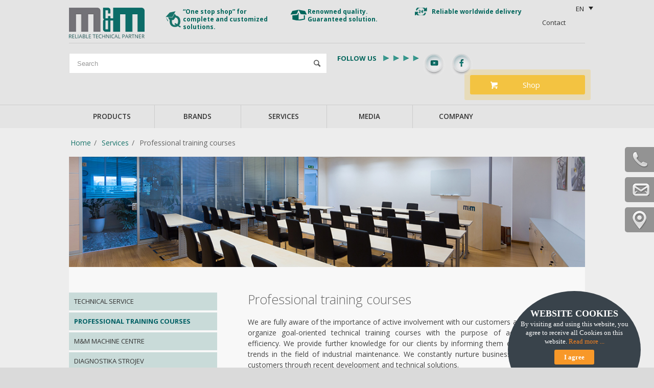

--- FILE ---
content_type: text/html; charset=UTF-8
request_url: https://www.mm-intercom.si/en/services/professional-training-courses/
body_size: 16732
content:
<!DOCTYPE html>
<html dir="ltr" lang="en-US"
	prefix="og: https://ogp.me/ns#"  prefix="og: http://ogp.me/ns#" class=" html_stretched responsive av-default-lightbox  html_header_top html_logo_center html_bottom_nav_header html_menu_right html_slim html_header_sticky_disabled html_header_shrinking_disabled html_mobile_menu_phone html_disabled html_header_searchicon_disabled html_content_align_center html_header_unstick_top_disabled html_header_stretch_disabled html_entry_id_5075 ">
    <head>
<!-- Google Tag Manager -->
<script>(function(w,d,s,l,i){w[l]=w[l]||[];w[l].push({'gtm.start':
new Date().getTime(),event:'gtm.js'});var f=d.getElementsByTagName(s)[0],
j=d.createElement(s),dl=l!='dataLayer'?'&l='+l:'';j.async=true;j.src=
'https://www.googletagmanager.com/gtm.js?id='+i+dl;f.parentNode.insertBefore(j,f);
})(window,document,'script','dataLayer','GTM-TNHRPLHJ');</script>
<!-- End Google Tag Manager -->

<!-- Global site tag (gtag.js) - Google Analytics -->
<script async src="https://www.googletagmanager.com/gtag/js?id=UA-4172298-1"></script>
<script>
 window.dataLayer = window.dataLayer || [];
 function gtag(){dataLayer.push(arguments);}
 gtag('js', new Date());

 gtag('config', 'UA-4172298-1');
</script>
        <meta charset="UTF-8" />

        <!-- page title, displayed in your browser bar -->
        <title>Professional training courses - mm-intercom</title>

        <link rel="icon" href="https://www.mm-intercom.si/wp-content/uploads/2015/09/favicon-1.ico" type="image/x-icon">

        <!-- mobile setting -->
        <meta name="viewport" content="width=device-width, initial-scale=1, maximum-scale=1">

        <!-- Scripts/CSS and wp_head hook -->
        <title>Professional training courses - mm-intercom</title>

		<!-- All in One SEO 4.3.7 - aioseo.com -->
		<meta name="description" content="We are fully aware of the importance of active involvement with our customers and that is why we organize goal-oriented technical training courses with the purpose of achieving maximum efficiency. We provide further knowledge for our clients by informing them of the most current trends in the field of industrial maintenance. We constantly nurture business relations" />
		<meta name="robots" content="max-image-preview:large" />
		<link rel="canonical" href="https://www.mm-intercom.si/en/services/professional-training-courses/" />
		<meta name="generator" content="All in One SEO (AIOSEO) 4.3.7" />
		<meta property="og:locale" content="en_US" />
		<meta property="og:site_name" content="mm-intercom - Zanesljiv tehnični partner" />
		<meta property="og:type" content="article" />
		<meta property="og:title" content="Professional training courses - mm-intercom" />
		<meta property="og:description" content="We are fully aware of the importance of active involvement with our customers and that is why we organize goal-oriented technical training courses with the purpose of achieving maximum efficiency. We provide further knowledge for our clients by informing them of the most current trends in the field of industrial maintenance. We constantly nurture business relations" />
		<meta property="og:url" content="https://www.mm-intercom.si/en/services/professional-training-courses/" />
		<meta property="article:published_time" content="2015-11-25T06:55:08+00:00" />
		<meta property="article:modified_time" content="2018-05-07T12:19:44+00:00" />
		<meta name="twitter:card" content="summary_large_image" />
		<meta name="twitter:title" content="Professional training courses - mm-intercom" />
		<meta name="twitter:description" content="We are fully aware of the importance of active involvement with our customers and that is why we organize goal-oriented technical training courses with the purpose of achieving maximum efficiency. We provide further knowledge for our clients by informing them of the most current trends in the field of industrial maintenance. We constantly nurture business relations" />
		<script type="application/ld+json" class="aioseo-schema">
			{"@context":"https:\/\/schema.org","@graph":[{"@type":"BreadcrumbList","@id":"https:\/\/www.mm-intercom.si\/en\/services\/professional-training-courses\/#breadcrumblist","itemListElement":[{"@type":"ListItem","@id":"https:\/\/www.mm-intercom.si\/en\/#listItem","position":1,"item":{"@type":"WebPage","@id":"https:\/\/www.mm-intercom.si\/en\/","name":"Domov","description":"Comprehensive technical provider of industrial maintenance, machine building systems and components","url":"https:\/\/www.mm-intercom.si\/en\/"},"nextItem":"https:\/\/www.mm-intercom.si\/en\/services\/professional-training-courses\/#listItem"},{"@type":"ListItem","@id":"https:\/\/www.mm-intercom.si\/en\/services\/professional-training-courses\/#listItem","position":2,"item":{"@type":"WebPage","@id":"https:\/\/www.mm-intercom.si\/en\/services\/professional-training-courses\/","name":"Professional training courses","description":"We are fully aware of the importance of active involvement with our customers and that is why we organize goal-oriented technical training courses with the purpose of achieving maximum efficiency. We provide further knowledge for our clients by informing them of the most current trends in the field of industrial maintenance. We constantly nurture business relations","url":"https:\/\/www.mm-intercom.si\/en\/services\/professional-training-courses\/"},"previousItem":"https:\/\/www.mm-intercom.si\/en\/#listItem"}]},{"@type":"Organization","@id":"https:\/\/www.mm-intercom.si\/en\/#organization","name":"mm-intercom","url":"https:\/\/www.mm-intercom.si\/en\/"},{"@type":"Person","@id":"https:\/\/www.mm-intercom.si\/en\/author\/admin-intercom\/#author","url":"https:\/\/www.mm-intercom.si\/en\/author\/admin-intercom\/","name":"admin-intercom","image":{"@type":"ImageObject","@id":"https:\/\/www.mm-intercom.si\/en\/services\/professional-training-courses\/#authorImage","url":"https:\/\/secure.gravatar.com\/avatar\/2b8f5eaf11fda4ff1072f10013eb199c?s=96&d=mm&r=g","width":96,"height":96,"caption":"admin-intercom"}},{"@type":"WebPage","@id":"https:\/\/www.mm-intercom.si\/en\/services\/professional-training-courses\/#webpage","url":"https:\/\/www.mm-intercom.si\/en\/services\/professional-training-courses\/","name":"Professional training courses - mm-intercom","description":"We are fully aware of the importance of active involvement with our customers and that is why we organize goal-oriented technical training courses with the purpose of achieving maximum efficiency. We provide further knowledge for our clients by informing them of the most current trends in the field of industrial maintenance. We constantly nurture business relations","inLanguage":"en-US","isPartOf":{"@id":"https:\/\/www.mm-intercom.si\/en\/#website"},"breadcrumb":{"@id":"https:\/\/www.mm-intercom.si\/en\/services\/professional-training-courses\/#breadcrumblist"},"author":{"@id":"https:\/\/www.mm-intercom.si\/en\/author\/admin-intercom\/#author"},"creator":{"@id":"https:\/\/www.mm-intercom.si\/en\/author\/admin-intercom\/#author"},"image":{"@type":"ImageObject","url":"https:\/\/www.mm-intercom.si\/wp-content\/uploads\/2015\/08\/headServices3.jpg","@id":"https:\/\/www.mm-intercom.si\/en\/#mainImage","width":1100,"height":235},"primaryImageOfPage":{"@id":"https:\/\/www.mm-intercom.si\/en\/services\/professional-training-courses\/#mainImage"},"datePublished":"2015-11-25T06:55:08+00:00","dateModified":"2018-05-07T12:19:44+00:00"},{"@type":"WebSite","@id":"https:\/\/www.mm-intercom.si\/en\/#website","url":"https:\/\/www.mm-intercom.si\/en\/","name":"mm-intercom","description":"Zanesljiv tehni\u010dni partner","inLanguage":"en-US","publisher":{"@id":"https:\/\/www.mm-intercom.si\/en\/#organization"}}]}
		</script>
		<!-- All in One SEO -->

<link rel="alternate" hreflang="en-US" href="https://www.mm-intercom.si/en/services/professional-training-courses/" />
<link rel="alternate" hreflang="sl-SI" href="https://www.mm-intercom.si/storitve/strokovna-izobrazevanja/" />

<!-- This site is optimized with the Yoast SEO plugin v5.0.2 - https://yoast.com/wordpress/plugins/seo/ -->
<link rel="canonical" href="https://www.mm-intercom.si/en/services/professional-training-courses/" />
<meta property="og:locale" content="en_US" />
<meta property="og:type" content="article" />
<meta property="og:title" content="Professional training courses - mm-intercom" />
<meta property="og:description" content="We are fully aware of the importance of active involvement with our customers and that is why we organize goal-oriented technical training courses with the purpose of achieving maximum efficiency...." />
<meta property="og:url" content="https://www.mm-intercom.si/en/services/professional-training-courses/" />
<meta property="og:site_name" content="mm-intercom" />
<meta property="og:image" content="https://www.mm-intercom.si/wp-content/uploads/2015/08/headServices3.jpg" />
<meta property="og:image:width" content="1100" />
<meta property="og:image:height" content="235" />
<meta name="twitter:card" content="summary" />
<meta name="twitter:description" content="We are fully aware of the importance of active involvement with our customers and that is why we organize goal-oriented technical training courses with the purpose of achieving maximum efficiency...." />
<meta name="twitter:title" content="Professional training courses - mm-intercom" />
<meta name="twitter:image" content="https://www.mm-intercom.si/wp-content/uploads/2015/08/headServices3.jpg" />
<!-- / Yoast SEO plugin. -->

<link rel='dns-prefetch' href='//s.w.org' />
<link rel="alternate" type="application/rss+xml" title="mm-intercom &raquo; Feed" href="https://www.mm-intercom.si/en/feed/" />
<link rel="alternate" type="application/rss+xml" title="mm-intercom &raquo; Comments Feed" href="https://www.mm-intercom.si/en/comments/feed/" />

<!-- google webfont font replacement -->
<link rel='stylesheet' id='avia-google-webfont' href='//fonts.googleapis.com/css?family=Open+Sans:400,600' type='text/css' media='all'/> 
		<script type="text/javascript">
			window._wpemojiSettings = {"baseUrl":"https:\/\/s.w.org\/images\/core\/emoji\/2.3\/72x72\/","ext":".png","svgUrl":"https:\/\/s.w.org\/images\/core\/emoji\/2.3\/svg\/","svgExt":".svg","source":{"concatemoji":"https:\/\/www.mm-intercom.si\/wp-includes\/js\/wp-emoji-release.min.js?ver=4.9.1"}};
			!function(a,b,c){function d(a,b){var c=String.fromCharCode;l.clearRect(0,0,k.width,k.height),l.fillText(c.apply(this,a),0,0);var d=k.toDataURL();l.clearRect(0,0,k.width,k.height),l.fillText(c.apply(this,b),0,0);var e=k.toDataURL();return d===e}function e(a){var b;if(!l||!l.fillText)return!1;switch(l.textBaseline="top",l.font="600 32px Arial",a){case"flag":return!(b=d([55356,56826,55356,56819],[55356,56826,8203,55356,56819]))&&(b=d([55356,57332,56128,56423,56128,56418,56128,56421,56128,56430,56128,56423,56128,56447],[55356,57332,8203,56128,56423,8203,56128,56418,8203,56128,56421,8203,56128,56430,8203,56128,56423,8203,56128,56447]),!b);case"emoji":return b=d([55358,56794,8205,9794,65039],[55358,56794,8203,9794,65039]),!b}return!1}function f(a){var c=b.createElement("script");c.src=a,c.defer=c.type="text/javascript",b.getElementsByTagName("head")[0].appendChild(c)}var g,h,i,j,k=b.createElement("canvas"),l=k.getContext&&k.getContext("2d");for(j=Array("flag","emoji"),c.supports={everything:!0,everythingExceptFlag:!0},i=0;i<j.length;i++)c.supports[j[i]]=e(j[i]),c.supports.everything=c.supports.everything&&c.supports[j[i]],"flag"!==j[i]&&(c.supports.everythingExceptFlag=c.supports.everythingExceptFlag&&c.supports[j[i]]);c.supports.everythingExceptFlag=c.supports.everythingExceptFlag&&!c.supports.flag,c.DOMReady=!1,c.readyCallback=function(){c.DOMReady=!0},c.supports.everything||(h=function(){c.readyCallback()},b.addEventListener?(b.addEventListener("DOMContentLoaded",h,!1),a.addEventListener("load",h,!1)):(a.attachEvent("onload",h),b.attachEvent("onreadystatechange",function(){"complete"===b.readyState&&c.readyCallback()})),g=c.source||{},g.concatemoji?f(g.concatemoji):g.wpemoji&&g.twemoji&&(f(g.twemoji),f(g.wpemoji)))}(window,document,window._wpemojiSettings);
		</script>
		<style type="text/css">
img.wp-smiley,
img.emoji {
	display: inline !important;
	border: none !important;
	box-shadow: none !important;
	height: 1em !important;
	width: 1em !important;
	margin: 0 .07em !important;
	vertical-align: -0.1em !important;
	background: none !important;
	padding: 0 !important;
}
</style>
<link rel='stylesheet' id='contact-form-7-css'  href='https://www.mm-intercom.si/wp-content/plugins/contact-form-7/includes/css/styles.css?ver=4.8' type='text/css' media='all' />
<link rel='stylesheet' id='jquery-ui-theme-css'  href='https://ajax.googleapis.com/ajax/libs/jqueryui/1.11.4/themes/smoothness/jquery-ui.min.css?ver=1.11.4' type='text/css' media='all' />
<link rel='stylesheet' id='jquery-ui-timepicker-css'  href='https://www.mm-intercom.si/wp-content/plugins/contact-form-7-datepicker/js/jquery-ui-timepicker/jquery-ui-timepicker-addon.min.css?ver=4.9.1' type='text/css' media='all' />
<link rel='stylesheet' id='rs-plugin-settings-css'  href='https://www.mm-intercom.si/wp-content/plugins/revslider/rs-plugin/css/settings.css?ver=4.6.5' type='text/css' media='all' />
<style id='rs-plugin-settings-inline-css' type='text/css'>
.tp-caption a{color:#ff7302;text-shadow:none;-webkit-transition:all 0.2s ease-out;-moz-transition:all 0.2s ease-out;-o-transition:all 0.2s ease-out;-ms-transition:all 0.2s ease-out}.tp-caption a:hover{color:#ffa902}
</style>
<link rel='stylesheet' id='wpml-legacy-dropdown-0-css'  href='https://www.mm-intercom.si/wp-content/plugins/sitepress-multilingual-cms/templates/language-switchers/legacy-dropdown/style.css?ver=1' type='text/css' media='all' />
<style id='wpml-legacy-dropdown-0-inline-css' type='text/css'>
.wpml-ls-statics-shortcode_actions, .wpml-ls-statics-shortcode_actions .wpml-ls-sub-menu, .wpml-ls-statics-shortcode_actions a {border-color:#cdcdcd;}.wpml-ls-statics-shortcode_actions a {color:#222222;background-color:#e5e5e5;}.wpml-ls-statics-shortcode_actions a:hover,.wpml-ls-statics-shortcode_actions a:focus {color:#000000;background-color:#eeeeee;}.wpml-ls-statics-shortcode_actions .wpml-ls-current-language>a {color:#222222;background-color:#eeeeee;}.wpml-ls-statics-shortcode_actions .wpml-ls-current-language:hover>a, .wpml-ls-statics-shortcode_actions .wpml-ls-current-language>a:focus {color:#000000;background-color:#eeeeee;}
</style>
<link rel='stylesheet' id='style-name-opensans-css'  href='https://fonts.googleapis.com/css?family=Open+Sans%3A400%2C300%2C600%2C700&subset=latin%2Clatin-ext&ver=4.9.1' type='text/css' media='all' />
<link rel='stylesheet' id='theme-style-css'  href='https://www.mm-intercom.si/wp-content/themes/enfold/style.css?ver=1.3.4' type='text/css' media='1' />
<link rel='stylesheet' id='avia-wpml-css'  href='https://www.mm-intercom.si/wp-content/themes/enfold/config-wpml/wpml-mod.css?ver=4.9.1' type='text/css' media='all' />
<link rel='stylesheet' id='avia-grid-css'  href='https://www.mm-intercom.si/wp-content/themes/enfold/css/grid.css?ver=2' type='text/css' media='all' />
<link rel='stylesheet' id='avia-base-css'  href='https://www.mm-intercom.si/wp-content/themes/enfold/css/base.css?ver=2' type='text/css' media='all' />
<link rel='stylesheet' id='avia-layout-css'  href='https://www.mm-intercom.si/wp-content/themes/enfold/css/layout.css?ver=2' type='text/css' media='all' />
<link rel='stylesheet' id='avia-scs-css'  href='https://www.mm-intercom.si/wp-content/themes/enfold/css/shortcodes.css?ver=2' type='text/css' media='all' />
<link rel='stylesheet' id='avia-popup-css-css'  href='https://www.mm-intercom.si/wp-content/themes/enfold/js/aviapopup/magnific-popup.css?ver=1' type='text/css' media='screen' />
<link rel='stylesheet' id='avia-media-css'  href='https://www.mm-intercom.si/wp-content/themes/enfold/js/mediaelement/skin-1/mediaelementplayer.css?ver=1' type='text/css' media='screen' />
<link rel='stylesheet' id='avia-print-css'  href='https://www.mm-intercom.si/wp-content/themes/enfold/css/print.css?ver=1' type='text/css' media='print' />
<link rel='stylesheet' id='avia-dynamic-css'  href='https://www.mm-intercom.si/wp-content/uploads/dynamic_avia/enfold_child_en.css?ver=6321abd10cdf0' type='text/css' media='all' />
<link rel='stylesheet' id='avia-custom-css'  href='https://www.mm-intercom.si/wp-content/themes/enfold/css/custom.css?ver=2' type='text/css' media='all' />
<link rel='stylesheet' id='avia-style-css'  href='https://www.mm-intercom.si/wp-content/themes/enfold-child/style.css?ver=2.1' type='text/css' media='all' />
<link rel='stylesheet' id='sccss_style-css'  href='https://www.mm-intercom.si/en/?sccss=1&ver=4.9.1' type='text/css' media='all' />
<script type='text/javascript' src='https://www.mm-intercom.si/wp-includes/js/jquery/jquery.js?ver=1.12.4'></script>
<script type='text/javascript' src='https://www.mm-intercom.si/wp-includes/js/jquery/jquery-migrate.min.js?ver=1.4.1'></script>
<script type='text/javascript' src='https://www.mm-intercom.si/wp-content/plugins/revslider/rs-plugin/js/jquery.themepunch.tools.min.js?ver=4.6.5'></script>
<script type='text/javascript' src='https://www.mm-intercom.si/wp-content/plugins/revslider/rs-plugin/js/jquery.themepunch.revolution.min.js?ver=4.6.5'></script>
<script type='text/javascript' src='https://www.mm-intercom.si/wp-content/plugins/sitepress-multilingual-cms/templates/language-switchers/legacy-dropdown/script.js?ver=1'></script>
<script type='text/javascript' src='https://www.mm-intercom.si/wp-content/themes/enfold-child/js/jquery.bxslider.min.js?ver=1.0.0'></script>
<script type='text/javascript' src='https://www.mm-intercom.si/wp-content/themes/enfold/js/avia-compat.js?ver=2'></script>
<script type='text/javascript'>
var mejsL10n = {"language":"en","strings":{"mejs.install-flash":"You are using a browser that does not have Flash player enabled or installed. Please turn on your Flash player plugin or download the latest version from https:\/\/get.adobe.com\/flashplayer\/","mejs.fullscreen-off":"Turn off Fullscreen","mejs.fullscreen-on":"Go Fullscreen","mejs.download-video":"Download Video","mejs.fullscreen":"Fullscreen","mejs.time-jump-forward":["Jump forward 1 second","Jump forward %1 seconds"],"mejs.loop":"Toggle Loop","mejs.play":"Play","mejs.pause":"Pause","mejs.close":"Close","mejs.time-slider":"Time Slider","mejs.time-help-text":"Use Left\/Right Arrow keys to advance one second, Up\/Down arrows to advance ten seconds.","mejs.time-skip-back":["Skip back 1 second","Skip back %1 seconds"],"mejs.captions-subtitles":"Captions\/Subtitles","mejs.captions-chapters":"Chapters","mejs.none":"None","mejs.mute-toggle":"Mute Toggle","mejs.volume-help-text":"Use Up\/Down Arrow keys to increase or decrease volume.","mejs.unmute":"Unmute","mejs.mute":"Mute","mejs.volume-slider":"Volume Slider","mejs.video-player":"Video Player","mejs.audio-player":"Audio Player","mejs.ad-skip":"Skip ad","mejs.ad-skip-info":["Skip in 1 second","Skip in %1 seconds"],"mejs.source-chooser":"Source Chooser","mejs.stop":"Stop","mejs.speed-rate":"Speed Rate","mejs.live-broadcast":"Live Broadcast","mejs.afrikaans":"Afrikaans","mejs.albanian":"Albanian","mejs.arabic":"Arabic","mejs.belarusian":"Belarusian","mejs.bulgarian":"Bulgarian","mejs.catalan":"Catalan","mejs.chinese":"Chinese","mejs.chinese-simplified":"Chinese (Simplified)","mejs.chinese-traditional":"Chinese (Traditional)","mejs.croatian":"Croatian","mejs.czech":"Czech","mejs.danish":"Danish","mejs.dutch":"Dutch","mejs.english":"English","mejs.estonian":"Estonian","mejs.filipino":"Filipino","mejs.finnish":"Finnish","mejs.french":"French","mejs.galician":"Galician","mejs.german":"German","mejs.greek":"Greek","mejs.haitian-creole":"Haitian Creole","mejs.hebrew":"Hebrew","mejs.hindi":"Hindi","mejs.hungarian":"Hungarian","mejs.icelandic":"Icelandic","mejs.indonesian":"Indonesian","mejs.irish":"Irish","mejs.italian":"Italian","mejs.japanese":"Japanese","mejs.korean":"Korean","mejs.latvian":"Latvian","mejs.lithuanian":"Lithuanian","mejs.macedonian":"Macedonian","mejs.malay":"Malay","mejs.maltese":"Maltese","mejs.norwegian":"Norwegian","mejs.persian":"Persian","mejs.polish":"Polish","mejs.portuguese":"Portuguese","mejs.romanian":"Romanian","mejs.russian":"Russian","mejs.serbian":"Serbian","mejs.slovak":"Slovak","mejs.slovenian":"Slovenian","mejs.spanish":"Spanish","mejs.swahili":"Swahili","mejs.swedish":"Swedish","mejs.tagalog":"Tagalog","mejs.thai":"Thai","mejs.turkish":"Turkish","mejs.ukrainian":"Ukrainian","mejs.vietnamese":"Vietnamese","mejs.welsh":"Welsh","mejs.yiddish":"Yiddish"}};
</script>
<script type='text/javascript' src='https://www.mm-intercom.si/wp-includes/js/mediaelement/mediaelement-and-player.min.js?ver=4.2.6-78496d1'></script>
<script type='text/javascript' src='https://www.mm-intercom.si/wp-includes/js/mediaelement/mediaelement-migrate.min.js?ver=4.9.1'></script>
<script type='text/javascript'>
/* <![CDATA[ */
var _wpmejsSettings = {"pluginPath":"\/wp-includes\/js\/mediaelement\/","classPrefix":"mejs-","stretching":"responsive"};
/* ]]> */
</script>
<link rel='https://api.w.org/' href='https://www.mm-intercom.si/en/wp-json/' />
<link rel="EditURI" type="application/rsd+xml" title="RSD" href="https://www.mm-intercom.si/xmlrpc.php?rsd" />
<link rel="wlwmanifest" type="application/wlwmanifest+xml" href="https://www.mm-intercom.si/wp-includes/wlwmanifest.xml" /> 
<meta name="generator" content="WordPress 4.9.1" />
<link rel='shortlink' href='https://www.mm-intercom.si/en/?p=5075' />
<link rel="alternate" type="application/json+oembed" href="https://www.mm-intercom.si/en/wp-json/oembed/1.0/embed?url=https%3A%2F%2Fwww.mm-intercom.si%2Fen%2Fservices%2Fprofessional-training-courses%2F" />
<link rel="alternate" type="text/xml+oembed" href="https://www.mm-intercom.si/en/wp-json/oembed/1.0/embed?url=https%3A%2F%2Fwww.mm-intercom.si%2Fen%2Fservices%2Fprofessional-training-courses%2F&format=xml" />
<script>
	function expand(param) {
		param.style.display = (param.style.display == "none") ? "block" : "none";
	}
	function read_toggle(id, more, less) {
		el = document.getElementById("readlink" + id);
		el.innerHTML = (el.innerHTML == more) ? less : more;
		expand(document.getElementById("read" + id));
	}
	</script>		<script type="text/javascript">
			jQuery(document).ready(function() {
				// CUSTOM AJAX CONTENT LOADING FUNCTION
				var ajaxRevslider = function(obj) {
				
					// obj.type : Post Type
					// obj.id : ID of Content to Load
					// obj.aspectratio : The Aspect Ratio of the Container / Media
					// obj.selector : The Container Selector where the Content of Ajax will be injected. It is done via the Essential Grid on Return of Content
					
					var content = "";

					data = {};
					
					data.action = 'revslider_ajax_call_front';
					data.client_action = 'get_slider_html';
					data.token = '0b7fe77f1a';
					data.type = obj.type;
					data.id = obj.id;
					data.aspectratio = obj.aspectratio;
					
					// SYNC AJAX REQUEST
					jQuery.ajax({
						type:"post",
						url:"https://www.mm-intercom.si/wp-admin/admin-ajax.php",
						dataType: 'json',
						data:data,
						async:false,
						success: function(ret, textStatus, XMLHttpRequest) {
							if(ret.success == true)
								content = ret.data;								
						},
						error: function(e) {
							console.log(e);
						}
					});
					
					 // FIRST RETURN THE CONTENT WHEN IT IS LOADED !!
					 return content;						 
				};
				
				// CUSTOM AJAX FUNCTION TO REMOVE THE SLIDER
				var ajaxRemoveRevslider = function(obj) {
					return jQuery(obj.selector+" .rev_slider").revkill();
				};

				// EXTEND THE AJAX CONTENT LOADING TYPES WITH TYPE AND FUNCTION
				var extendessential = setInterval(function() {
					if (jQuery.fn.tpessential != undefined) {
						clearInterval(extendessential);
						if(typeof(jQuery.fn.tpessential.defaults) !== 'undefined') {
							jQuery.fn.tpessential.defaults.ajaxTypes.push({type:"revslider",func:ajaxRevslider,killfunc:ajaxRemoveRevslider,openAnimationSpeed:0.3});   
							// type:  Name of the Post to load via Ajax into the Essential Grid Ajax Container
							// func: the Function Name which is Called once the Item with the Post Type has been clicked
							// killfunc: function to kill in case the Ajax Window going to be removed (before Remove function !
							// openAnimationSpeed: how quick the Ajax Content window should be animated (default is 0.3)
						}
					}
				},30);
			});
		</script>
		<meta name="generator" content="WPML ver:3.6.2 stt:1,48;" />
<link rel="profile" href="http://gmpg.org/xfn/11" />
<link rel="alternate" type="application/rss+xml" title="mm-intercom RSS2 Feed" href="https://www.mm-intercom.si/en/feed/" />
<link rel="pingback" href="https://www.mm-intercom.si/xmlrpc.php" />
<!--[if lt IE 9]><script src="https://www.mm-intercom.si/wp-content/themes/enfold/js/html5shiv.js"></script><![endif]-->
<link rel="icon" href="https://www.mm-intercom.si/wp-content/uploads/2015/09/favicon-1.ico" type="image/x-icon">
<style type="text/css">

*[id^='readlink'] {
 font-weight: bold;
 color: #dd3333;
 background: #ffffff;
 padding: 5px;
 border-bottom: 1px solid #dd3333;
 -webkit-box-shadow: none !important;
 box-shadow: none !important;
 -webkit-transition: none !important;
}

*[id^='readlink']:hover {
 font-weight: bold;
 color: #dd3333;
 padding: 5px;
 border-bottom: 1px solid #dd3333;
}

*[id^='readlink']:focus {
 outline: none;
 color: #dd3333;
}

</style>


<!--
Debugging Info for Theme support: 

Theme: Enfold
Version: 3.6.1
Installed: enfold
AviaFramework Version: 4.5.3
AviaBuilder Version: 0.8
- - - - - - - - - - -
ChildTheme: Enfold Child
ChildTheme Version: 1.2
ChildTheme Installed: enfold

ML:2G-PU:61-PLA:23
WP:4.9.1
Updates: disabled
-->

<style type='text/css'>
@font-face {font-family: 'entypo-fontello'; font-weight: normal; font-style: normal;
src: url('https://www.mm-intercom.si/wp-content/themes/enfold/config-templatebuilder/avia-template-builder/assets/fonts/entypo-fontello.eot?v=3');
src: url('https://www.mm-intercom.si/wp-content/themes/enfold/config-templatebuilder/avia-template-builder/assets/fonts/entypo-fontello.eot?v=3#iefix') format('embedded-opentype'), 
url('https://www.mm-intercom.si/wp-content/themes/enfold/config-templatebuilder/avia-template-builder/assets/fonts/entypo-fontello.woff?v=3') format('woff'), 
url('https://www.mm-intercom.si/wp-content/themes/enfold/config-templatebuilder/avia-template-builder/assets/fonts/entypo-fontello.ttf?v=3') format('truetype'), 
url('https://www.mm-intercom.si/wp-content/themes/enfold/config-templatebuilder/avia-template-builder/assets/fonts/entypo-fontello.svg?v=3#entypo-fontello') format('svg');
} #top .avia-font-entypo-fontello, body .avia-font-entypo-fontello, html body [data-av_iconfont='entypo-fontello']:before{ font-family: 'entypo-fontello'; }
</style>
<!-- Facebook Pixel Code --><script>!function(f,b,e,v,n,t,s){if(f.fbq)return;n=f.fbq=function(){n.callMethod?n.callMethod.apply(n,arguments):n.queue.push(arguments)};if(!f._fbq)f._fbq=n;n.push=n;n.loaded=!0;n.version='2.0';n.queue=[];t=b.createElement(e);t.async=!0;t.src=v;s=b.getElementsByTagName(e)[0];s.parentNode.insertBefore(t,s)}(window,document,'script','https://connect.facebook.net/en_US/fbevents.js');
 fbq('init', '285206088613617'); fbq('track', 'PageView');</script><noscript> <img height="1" width="1" src="https://www.facebook.com/tr?id=285206088613617&ev=PageView&noscript=1"/></noscript><!-- End Facebook Pixel Code -->

<!-- Hotjar Tracking Code for https://www.mm-intercom.si/ -->
    <script>
    (function(h,o,t,j,a,r){
        h.hj=h.hj||function(){(h.hj.q=h.hj.q||[]).push(arguments)};
        h._hjSettings={hjid:1227343,hjsv:6};
        a=o.getElementsByTagName('head')[0];
        r=o.createElement('script');r.async=1;
        r.src=t+h._hjSettings.hjid+j+h._hjSettings.hjsv;
        a.appendChild(r);
    })(window,document,'https://static.hotjar.com/c/hotjar-','.js?sv=');
</script>

    </head>
<script>
fbq('track', 'ViewContent', );
fbq('track', 'Search');
</script>



	
    <body id="top" class="storitve-template-default single single-storitve postid-5075 stretched open_sans lang_en not_sl" itemscope="itemscope" itemtype="https://schema.org/WebPage" >
<!-- Google Tag Manager (noscript) -->
<noscript><iframe src="https://www.googletagmanager.com/ns.html?id=GTM-TNHRPLHJ"
height="0" width="0" style="display:none;visibility:hidden"></iframe></noscript>
<!-- End Google Tag Manager (noscript) -->

        <div id='wrap_all'>

            <div class="ow-zavihki-desno">
                <div class="ow-zavihek-telefon">
                      
                    <a href="https://www.mm-intercom.si/en/contact/">Pokličite nas</a>
                </div>
                <div class="ow-zavihek-mail">
                                        <a href="https://www.mm-intercom.si/en/contact/ask-us-a-question/">Vprašajte nas</a>
                </div>
                <div class="ow-zavihek-geo">
                                        <a href="https://www.mm-intercom.si/en/contact/">Kje smo</a>
                </div>
            </div>

            
<header id='header' class=' header_color light_bg_color  av_header_top av_logo_center av_bottom_nav_header av_menu_right av_slim av_header_sticky_disabled av_header_shrinking_disabled av_header_stretch_disabled av_mobile_menu_phone av_header_searchicon_disabled av_header_unstick_top_disabled av_header_border_disabled'  role="banner" itemscope="itemscope" itemtype="https://schema.org/WPHeader" >

    <a id="advanced_menu_toggle" href="#" aria-hidden='true' data-av_icon='' data-av_iconfont='entypo-fontello'></a><a id="advanced_menu_hide" href="#" 	aria-hidden='true' data-av_icon='' data-av_iconfont='entypo-fontello'></a>


    <div  id='header_main' class='container_wrap container_wrap_logo'>

        
        <div class='container'>

            <div class='inner-container'>
                <strong class='logo'><a href='https://www.mm-intercom.si/en/'><img height='100' width='300' src='https://www.mm-intercom.si/wp-content/uploads/2018/05/logo-slogan-eng.jpg' alt='mm-intercom' /></a></strong><div id="text-8" class="widget clearfix widget_text">			<div class="textwidget"><div class="ow-ac">
<p><span>“One stop shop” for complete and customized solutions.</span></p>
</div>
<div class="ow-box">
<p><span>Renowned quality. <br>Guaranteed solution. </span></p>
</div>
<div class="ow-info">
<p><span>Reliable worldwide delivery</span></div></div>
		</div>                <div class='ow-header-contact2' style="display: flex;">

                        
                    <a href="https://www.mm-intercom.si/en/?post_type=page&p=1480/">Contact</a>

                    
<div
	 class="wpml-ls-statics-shortcode_actions wpml-ls wpml-ls-legacy-dropdown js-wpml-ls-legacy-dropdown" id="lang_sel">
	<ul>

		<li tabindex="0" class="wpml-ls-slot-shortcode_actions wpml-ls-item wpml-ls-item-en wpml-ls-current-language wpml-ls-first-item wpml-ls-item-legacy-dropdown">
			<a href="#" class="wpml-ls-item-toggle lang_sel_sel icl-en"><span class="wpml-ls-native icl_lang_sel_native">EN</span></a>

			<ul class="wpml-ls-sub-menu">
				
					<li class="icl-sl wpml-ls-slot-shortcode_actions wpml-ls-item wpml-ls-item-sl wpml-ls-last-item">
						<a href="https://www.mm-intercom.si/storitve/strokovna-izobrazevanja/"><span class="wpml-ls-display icl_lang_sel_translated">SL</span></a>
					</li>

							</ul>

		</li>

	</ul>
</div>                </div>
                <div class='ow-header-contact'>
                    
                </div>
                </div><div class='ow-search-container'>

<form action="https://www.mm-intercom.si/en/" id="searchform" method="get" class="">
	<div>
		<input type="submit" value="" id="searchsubmit" class="button avia-font-entypo-fontello" />
		<input type="text" id="s" name="s" value="" placeholder='Search' />
			</div>
</form> <div class='ow_header_social'> <div class='ms_sledite_nam ms_sledite_nam_en' ><span><strong>FOLLOW US</strong> </span><img style='vertical-align: middle; margin-left:10px;' src='https://www.mm-intercom.si/wp-content/uploads/2017/04/puscice.png'><br/><span></span></div>	<a target='_blank' href='https://www.youtube.com/channel/UCkdY-176vV7ONR-rTx5RtnQ'>	<img  style='display:block;' src='https://www.mm-intercom.si/wp-content/uploads/2017/04/youtube.png'/></a><a target='_blank' href='https://www.facebook.com/mmintercom/'><img  style='display:block;' src='https://www.mm-intercom.si/wp-content/uploads/2017/04/facebook.png'>	</a>   </div> <a href='https://mm-eshop.si/' class='avia-button'>Shop</a></div></div><div id='header_main_alternate' class='container_wrap'><div class='container'><nav class='main_menu' data-selectname='Select a page'  role="navigation" itemscope="itemscope" itemtype="https://schema.org/SiteNavigationElement" ><div class="avia-menu av-main-nav-wrap"><ul id="avia-menu" class="menu av-main-nav"><li id="menu-item-4036" class="menu-item menu-item-type-custom menu-item-object-custom menu-item-has-children menu-item-top-level menu-item-top-level-1"><a href="https://www.mm-intercom.si/en/products" itemprop="url"><span class="avia-bullet"></span><span class="avia-menu-text">Products</span><span class="avia-menu-fx"><span class="avia-arrow-wrap"><span class="avia-arrow"></span></span></span></a>


<ul class="sub-menu">
	<li id="menu-item-4042" class="menu-item menu-item-type-custom menu-item-object-custom"><div class='flex_column av_one_fourth ow-meni-izdelki'><div class='ow-naslov-kategorije'><h6>Machine elements</h6></div><div class='ow-izdelki-list'><a href='https://www.mm-intercom.si/en/products/bearing-technology/' class=''>Bearing technology</a><div class='ow-children'><span class='ow-show-children'></span><ul class='ow-levi-meni'><li class='ow-child-post '><a href='https://www.mm-intercom.si/en/products/bearing-technology/bearings/'>Bearings</a></li><li class='ow-child-post '><a href='https://www.mm-intercom.si/en/products/bearing-technology/installation-and-removal-rools/'>Installation and removal tools</a></li></ul></div><a href='https://www.mm-intercom.si/en/products/power-transmission/' class=''>Power transmission</a><div class='ow-children'><span class='ow-show-children'></span><ul class='ow-levi-meni'><li class='ow-child-post '><a href='https://www.mm-intercom.si/en/products/power-transmission/belts/'>Belts</a></li><li class='ow-child-post '><a href='https://www.mm-intercom.si/en/products/power-transmission/pulleys/'>Pulleys</a></li><li class='ow-child-post '><a href='https://www.mm-intercom.si/en/products/power-transmission/standard-roller-chains-connecting-links-and-sprockets/'>Standard roller chains, connecting links and sprockets</a></li><li class='ow-child-post '><a href='https://www.mm-intercom.si/en/products/power-transmission/speed-gearboxes/'>Speed gearboxes</a></li><li class='ow-child-post '><a href='https://www.mm-intercom.si/en/products/power-transmission/electric-motors-and-motor-mounts/'>Electric motors and motor mounts</a></li><li class='ow-child-post '><a href='https://www.mm-intercom.si/en/products/power-transmission/couplings-and-clutches/'>Couplings and clutches</a></li><li class='ow-child-post '><a href='https://www.mm-intercom.si/en/products/power-transmission/gears-and-racks/'>Gears and racks</a></li><li class='ow-child-post '><a href='https://www.mm-intercom.si/en/products/power-transmission/clamping-elements/'>Clamping elements</a></li><li class='ow-child-post '><a href='https://www.mm-intercom.si/en/products/power-transmission/retaining-rings-and-keyways/'>Retaining rings and keyways</a></li></ul></div><a href='https://www.mm-intercom.si/en/products/linear-motion-technology/' class=''>Linear motion technology</a><div class='ow-children'><span class='ow-show-children'></span><ul class='ow-levi-meni'><li class='ow-child-post '><a href='https://www.mm-intercom.si/en/products/linear-motion-technology/linear-rails-and-blocks/'>Linear rails and blocks</a></li><li class='ow-child-post '><a href='https://www.mm-intercom.si/en/products/linear-motion-technology/ball-screws-and-nuts/'>Ball screws and nuts</a></li><li class='ow-child-post '><a href='https://www.mm-intercom.si/en/products/linear-motion-technology/linear-shafts-and-bearings/'>Linear shafts and bearings</a></li><li class='ow-child-post '><a href='https://www.mm-intercom.si/en/products/linear-motion-technology/linear-actuators/'>Linear actuators</a></li><li class='ow-child-post '><a href='https://www.mm-intercom.si/en/products/linear-motion-technology/linear-motors-rotary-tables/'>Linear motors (rotary tables)</a></li><li class='ow-child-post '><a href='https://www.mm-intercom.si/en/products/linear-motion-technology/linear-modules/'>Linear modules</a></li></ul></div><a href='https://www.mm-intercom.si/en/products/sealing-technology/' class=''>Sealing technology</a><div class='ow-children'><span class='ow-show-children'></span><ul class='ow-levi-meni'><li class='ow-child-post '><a href='https://www.mm-intercom.si/en/products/sealing-technology/oil-and-rotary-shaft-seals/'>Oil and rotary shaft seals</a></li><li class='ow-child-post '><a href='https://www.mm-intercom.si/en/products/sealing-technology/o-rings/'>O-rings</a></li><li class='ow-child-post '><a href='https://www.mm-intercom.si/en/products/sealing-technology/hydraulic-and-pneumatic-seals/'>Hydraulic and pneumatic seals</a></li><li class='ow-child-post '><a href='https://www.mm-intercom.si/en/products/sealing-technology/braided-packings/'>Braided packings</a></li><li class='ow-child-post '><a href='https://www.mm-intercom.si/en/products/sealing-technology/gaskets/'>Gaskets</a></li><li class='ow-child-post '><a href='https://www.mm-intercom.si/en/products/sealing-technology/machined-seals/'>Machined seals</a></li><li class='ow-child-post '><a href='https://www.mm-intercom.si/en/products/sealing-technology/other-seals/'>Other seals</a></li><li class='ow-child-post '><a href='https://www.mm-intercom.si/en/products/sealing-technology/tolls-and-other-accessories/'>Tolls and other accessories</a></li><li class='ow-child-post '><a href='https://www.mm-intercom.si/en/products/sealing-technology/vibration-dumpers/'>Vibration dumpers</a></li></ul></div><a href='https://www.mm-intercom.si/en/products/conveyor-technology/' class=''>Conveyor technology</a><div class='ow-children'><span class='ow-show-children'></span><ul class='ow-levi-meni'><li class='ow-child-post '><a href='https://www.mm-intercom.si/en/products/conveyor-technology/conveyor-chains/'>Conveyor chains</a></li><li class='ow-child-post '><a href='https://www.mm-intercom.si/en/products/conveyor-technology/conveyor-belts/'>Conveyor belts</a></li></ul></div><a href='https://www.mm-intercom.si/en/products/pneumatics/' class=''>Pneumatics</a><a href='https://www.mm-intercom.si/en/products/standard-machine-elements/' class=''>Standard machine elements</a></div></div><div class='flex_column av_one_fourth ow-meni-izdelki'><div class='ow-naslov-kategorije'><h6>Lubricants, aerosols and lubrication accessories</h6></div><div class='ow-izdelki-list'><a href='https://www.mm-intercom.si/en/products/industrial-lubricants/' class=''>Industrial lubricants</a><div class='ow-children'><span class='ow-show-children'></span><ul class='ow-levi-meni'><li class='ow-child-post '><a href='https://www.mm-intercom.si/en/products/industrial-lubricants/industrial-oils/'>Industrial oils</a></li><li class='ow-child-post '><a href='https://www.mm-intercom.si/en/products/industrial-lubricants/metalworking-fluids/'>Metalworking fluids</a></li><li class='ow-child-post '><a href='https://www.mm-intercom.si/en/products/industrial-lubricants/anti-corrosion-fluids/'>Anti-corrosion fluids</a></li><li class='ow-child-post '><a href='https://www.mm-intercom.si/en/products/industrial-lubricants/cleaners-and-degreasers/'>Cleaners and degreasers</a></li></ul></div><a href='https://www.mm-intercom.si/en/products/automotive-lubricants/' class=''>Automotive lubricants</a><a href='https://www.mm-intercom.si/en/products/greases/' class=''>Greases</a><a href='https://www.mm-intercom.si/en/products/aerosols/' class=''>Aerosols</a><a href='https://www.mm-intercom.si/en/products/lubrication-equipment-and-accessories/' class=''>Lubrication equipment and accessories</a></div></div><div class='flex_column av_one_fourth ow-meni-izdelki'><div class='ow-naslov-kategorije'><h6>Cleaning agents and adhesives</h6></div><div class='ow-izdelki-list'><a href='https://www.mm-intercom.si/en/products/cleaning-agents/' class=''>Cleaning agents</a><a href='https://www.mm-intercom.si/en/products/adhesive-techology/' class=''>Adhesive techology</a></div></div><div class='flex_column av_one_fourth ow-meni-izdelki'><div class='ow-naslov-kategorije'><h6>Other products</h6></div><div class='ow-izdelki-list'><a href='https://www.mm-intercom.si/en/products/technical-plastics/' class=''>Technical plastics</a><div class='ow-children'><span class='ow-show-children'></span><ul class='ow-levi-meni'><li class='ow-child-post '><a href='https://www.mm-intercom.si/en/products/technical-plastics/standardne-plastike/'>Standard plastics</a></li><li class='ow-child-post '><a href='https://www.mm-intercom.si/en/products/technical-plastics/high-performance-plastics/'>High performance plastics</a></li><li class='ow-child-post '><a href='https://www.mm-intercom.si/en/products/technical-plastics/engineering-plastics/'>Engineering plastics</a></li></ul></div><a href='https://www.mm-intercom.si/en/products/industrial-wheels/' class=''>Industrial wheels</a></div></div></li>
</ul>
</li>
<li id="menu-item-9606" class="menu-item menu-item-type-custom menu-item-object-custom menu-item-top-level menu-item-top-level-2"><a href="https://www.mm-intercom.si/en/company/why-mm/brands-we-carry/" itemprop="url"><span class="avia-bullet"></span><span class="avia-menu-text">Brands</span><span class="avia-menu-fx"><span class="avia-arrow-wrap"><span class="avia-arrow"></span></span></span></a></li>
<li id="menu-item-4045" class="menu-item menu-item-type-custom menu-item-object-custom menu-item-has-children menu-item-top-level menu-item-top-level-3"><a href="https://www.mm-intercom.si/en/services" itemprop="url"><span class="avia-bullet"></span><span class="avia-menu-text">Services</span><span class="avia-menu-fx"><span class="avia-arrow-wrap"><span class="avia-arrow"></span></span></span></a>


<ul class="sub-menu">
	<li id="menu-item-4048" class="menu-item menu-item-type-custom menu-item-object-custom"><div class='flex_column av_one_third first ow-meni-storitve'><p><span style="color:#18736a">Our expertise. Your Safety.</span> For simplified and prudent solutions.</p></div><div class='flex_column av_one_third ow-meni-storitve'><h6>Technical services and education</h6><a href='https://www.mm-intercom.si/en/services/technical-service/' class=''>Technical service</a><a href='https://www.mm-intercom.si/en/services/professional-training-courses/' class='ow-active-page'>Professional training courses</a></div><div class='flex_column av_one_third ow-meni-storitve'><h6>Technical solutions</h6><a href='https://www.mm-intercom.si/en/services/mm-machine-centre/' class=''>M&#038;M machine centre</a></div></li>
</ul>
</li>
<li id="menu-item-9652" class="menu-item menu-item-type-post_type menu-item-object-page menu-item-top-level menu-item-top-level-4"><a href="https://www.mm-intercom.si/en/media/catalogues/" itemprop="url"><span class="avia-bullet"></span><span class="avia-menu-text">Media</span><span class="avia-menu-fx"><span class="avia-arrow-wrap"><span class="avia-arrow"></span></span></span></a></li>
<li id="menu-item-4061" class="menu-item menu-item-type-custom menu-item-object-custom menu-item-has-children menu-item-top-level menu-item-top-level-5"><a href="https://www.mm-intercom.si/en/company/about-us/about-company/" itemprop="url"><span class="avia-bullet"></span><span class="avia-menu-text">Company</span><span class="avia-menu-fx"><span class="avia-arrow-wrap"><span class="avia-arrow"></span></span></span></a>


<ul class="sub-menu">
	<li id="menu-item-4062" class="menu-item menu-item-type-custom menu-item-object-custom"><div class='flex_column av_one_third ow-menu-podjetje'><h6>About us</h6><a href='https://www.mm-intercom.si/en/company/about-us/about-company/' class=''>About company</a><a href='https://www.mm-intercom.si/en/company/about-us/mission-vision-and-values/' class=''>Our Vision</a><a href='https://www.mm-intercom.si/en/company/about-us/company-milestones/' class=''>Company Milestones</a><a href='https://www.mm-intercom.si/en/company/about-us/certificates-and-awards/' class=''>Certificates and Awards</a><a href='https://www.mm-intercom.si/en/company/about-us/employee-care/' class=''>Employee Care</a><a href='https://www.mm-intercom.si/en/company/about-us/social-responsibility/' class=''>Corporate Social Responsibility</a><a href='https://www.mm-intercom.si/en/?post_type=page&p=1480/'>Contact</a></div><div class='flex_column av_one_third ow-menu-podjetje'><h6>Why M&#038;M?</h6><a href='https://www.mm-intercom.si/en/company/why-mm/why-coose-us/' class=''>Why coose us?</a><a href='https://www.mm-intercom.si/en/company/why-mm/references/' class=''>References</a><a href='https://www.mm-intercom.si/en/company/why-mm/brands-we-carry/' class=''>Brands We Carry</a><a href='https://www.mm-intercom.si/en/company/why-mm/international-presence/' class=''>International Presence</a><a href='https://www.mm-intercom.si/en/company/why-mm/industry-branches/' class=''>Industry branches</a></div></li>
</ul>
</li>
</ul></div></nav>
                <!-- end inner-container-->
            </div>

            <!-- end container-->
        </div>

        <!-- end container_wrap-->
    </div>

    <div class='header_bg'></div>

    <!-- end header -->
</header>
<script type="text/javascript">
    jQuery(document).ready(function(){
        jQuery('#kontaktClick').click(function(){
            alert('Sign new href executed.');
        });
});
</script>
<style>
    #lang_sel
    {
        position: absolute;
    }
</style>

            <div id='main' data-scroll-offset='0'>

<div class='stretch_full container_wrap alternate_color light_bg_color title_container'><div class='container'><strong class='main-title entry-title'><a href='https://www.mm-intercom.si/en/' rel='bookmark' title='Permanent Link: Blog - Latest News'  itemprop="headline" >Blog - Latest News</a></strong><div class="breadcrumb breadcrumbs avia-breadcrumbs"><div class="breadcrumb-trail" xmlns:v="http://rdf.data-vocabulary.org/#"><span class="trail-before"><span class="breadcrumb-title">You are here:</span></span> <a href="https://www.mm-intercom.si/en" title="mm-intercom" rel="home" class="trail-begin">Home</a> <span class="sep">/</span> <span typeof="v:Breadcrumb"><a rel="v:url" property="v:title" href="https://www.mm-intercom.si/en/services/" title="Services">Services</a></span> <span class="sep">/</span> <span class="trail-end">Professional training courses</span></div></div></div></div>
<div class='container_wrap container_wrap_first main_color fullsize'>

    <div class='container template-blog template-single-blog ow-single-izdelek'>

                    <div class='flex_column av_one_full ow-izdelki-banner'>
                <img width="1100" height="235" src="https://www.mm-intercom.si/wp-content/uploads/2015/08/headServices3.jpg" class="attachment-post-thumbnail size-post-thumbnail wp-post-image" alt="" srcset="https://www.mm-intercom.si/wp-content/uploads/2015/08/headServices3.jpg 1100w, https://www.mm-intercom.si/wp-content/uploads/2015/08/headServices3-300x64.jpg 300w, https://www.mm-intercom.si/wp-content/uploads/2015/08/headServices3-1030x220.jpg 1030w, https://www.mm-intercom.si/wp-content/uploads/2015/08/headServices3-705x151.jpg 705w, https://www.mm-intercom.si/wp-content/uploads/2015/08/headServices3-450x96.jpg 450w" sizes="(max-width: 1100px) 100vw, 1100px" />                            </div>
        
        <main class='content av-content-full   av-blog-meta-author-disabled av-blog-meta-comments-disabled av-blog-meta-category-disabled av-blog-meta-date-disabled av-blog-meta-html-info-disabled av-blog-meta-tag-disabled'  role="main" itemprop="mainContentOfPage" >

            <div class='flex_column av_one_third first'>
                <div class="ow-subnavigation">
                    <li class="page_item page-item-5049"><a href="https://www.mm-intercom.si/en/services/technical-service/">Technical service</a></li>
<li class="page_item page-item-5075 current_page_item"><a href="https://www.mm-intercom.si/en/services/professional-training-courses/">Professional training courses</a></li>
<li class="page_item page-item-5077"><a href="https://www.mm-intercom.si/en/services/mm-machine-centre/">M&#038;M machine centre</a></li>
<li class="page_item page-item-7151"><a href="https://www.mm-intercom.si/en/services/diagnostika-strojev/">Diagnostika strojev</a></li>
                </div>
            </div>
            <div class='flex_column av_two_third ow-storitve-content'>
			<h1 class="ow-storitev-naslov">Professional training courses</h1>
                <p>We are fully aware of the importance of active involvement with our customers and that is why we organize goal-oriented technical training courses with the purpose of achieving maximum efficiency. We provide further knowledge for our clients by informing them of the most current trends in the field of industrial maintenance. We constantly nurture business relations with our customers through recent development and technical solutions.</p>
<p><strong>What kind of programs do we offer?</strong></p>
<ul>
<li>Technical training seminars</li>
<li>Dynamic interactive workshops</li>
<li>Individual courses for a specific customer needs</li>
</ul>
<p><strong>Who are the courses intended for?</strong><br />
Our training courses are intended for all our business partners who wish to keep up to date and follow the newest trends in technology with the purpose of achieving the most efficient use of assets.</p>
<p><strong>How are the courses carried out?</strong><br />
Training courses and product presentations are carried out at our premises or at desired location. To achieve the highest level of quality, all our courses are finalized in groups (up to 40 people) and are led by our engineers and highly-qualified experts from supplier companies.</p>
<p><a href="https://www.mm-intercom.si/wp-content/uploads/2015/08/PSX_20151119_152313.jpg"><img class="size-entry_without_sidebar wp-image-5041 aligncenter" src="https://www.mm-intercom.si/wp-content/uploads/2015/08/PSX_20151119_152313-1024x423.jpg" alt="PSX_20151119_152313" width="1024" height="423" /></a></p>


                <div class='ow-galerija'><div class='ow-galerija-slider'><div class='ow-img-wrap'><a href='https://www.mm-intercom.si/wp-content/uploads/2015/08/izobraževanje21.jpg'><img width='145' height='87' src='https://www.mm-intercom.si/wp-content/uploads/2015/08/izobraževanje21.jpg' /></a></div><div class='ow-img-wrap'><a href='https://www.mm-intercom.si/wp-content/uploads/2015/08/izobraževanje-11.jpg'><img width='145' height='87' src='https://www.mm-intercom.si/wp-content/uploads/2015/08/izobraževanje-11.jpg' /></a></div></div></div>            </div>
            <!--end content-->
        </main>

    </div><!--end container-->

</div><!-- close default .container_wrap element -->


						<div class='container_wrap footer_color' id='footer'>

					<div class='container'>

						<div class='flex_column av_one_fourth  first el_before_av_one_fourth'><section id="text-2" class="widget clearfix widget_text"><h3 class="widgettitle">Headquarters</h3>			<div class="textwidget"><p><a href="https://www.mm-intercom.si/en/contact/#1">Letališka cesta 33f,<br />
1000 Ljubljana</a><br />
T: <a href="tel:+38612927700"><span style="color:#1e9497">+386 (0)1 29 27 700</span></a></p>
<p><strong>Business hours:</strong><br />
 Monday to Friday: 7am-4pm<br />
Saturday: 8am-12am<br />
Sundays and holidays: closed</p>
<div class='ow-footer-cl'><a href='https://www.mm-intercom.si/en/contact/#1'></a></div>
</div>
		<span class="seperator extralight-border"></span></section></div><div class='flex_column av_one_fourth  el_after_av_one_fourth  el_before_av_one_fourth '><section id="text-3" class="widget clearfix widget_text"><h3 class="widgettitle">Logistics center</h3>			<div class="textwidget"><p><a href="https://www.mm-intercom.si/kontakt/#3">Belokranjska cesta 13,<br />
8340 Črnomelj </a><br />
T: <a href="tel:+38672927900"><span style="color:#1e9497">+386 (0)7 29 27 900</span></a></p>
<p><strong>Business hours:</strong><br />
Monday to Friday: 8am-4pm<br />
Saturdays, Sundays and holidays: closed</p>
<div class='ow-footer-cl'><a href='https://www.mm-intercom.si/kontakt/#3'></a></div>
</div>
		<span class="seperator extralight-border"></span></section></div><div class='flex_column av_one_fourth  el_after_av_one_fourth  el_before_av_one_fourth '><section id="text-4" class="widget clearfix widget_text"><h3 class="widgettitle">Branch</h3>			<div class="textwidget"><p><a href="https://www.mm-intercom.si/en/contact/#2">Bohova 74,<br />
2311 Hoče</a><br />
T: <a href="tel:+38626130204"><span style="color:#1e9497">+386 (0)2 61 30 204</span></a></p>
<p><strong>Business hours:</strong><br />
Monday to Friday: 7am-4pm<br />
Saturdays, Sundays and holidays: closed</p>
<div class='ow-footer-cl'><a href=https://www.mm-intercom.si/en/contact/#2'></a></div>
</div>
		<span class="seperator extralight-border"></span></section></div><div class='flex_column av_one_fourth  el_after_av_one_fourth  el_before_av_one_fourth '><section id="text-5" class="widget clearfix widget_text">			<div class="textwidget"><p>Don’t miss new content!</p>
<h2><a href="https://www.mm-intercom.si/prijava-na-e-novice/">SIGN UP <br>
<strong>for M&M newsletter</strong></a></h2></div>
		<span class="seperator extralight-border"></span></section></div>

					</div>


				<!-- ####### END FOOTER CONTAINER ####### -->
				</div>

	


			

			
				<footer class='container_wrap socket_color' id='socket'  role="contentinfo" itemscope="itemscope" itemtype="https://schema.org/WPFooter" >
                    <div class='container'>
                                                <span class='copyright'>© 2015 M&M Intercom  - <a href='https://www.mm-intercom.si/en/privacy-policy-and-cookies/'>Privacy policy</a> | All rights reserved. Copyright © 2015</span>

                        <nav class='sub_menu_socket'  role="navigation" itemscope="itemscope" itemtype="https://schema.org/SiteNavigationElement" ></nav>
                    </div>

	            <!-- ####### END SOCKET CONTAINER ####### -->
				</footer>


					<!-- end main -->
		</div>
		
		<!-- end wrap_all --></div>

<script>
(function($){
$(window).load(function() {
$('.ow-izdelki-gallery').magnificPopup({
	delegate: 'a',
	type: 'image',
	mainClass: 'avia-popup mfp-zoom-in',
	gallery: {
		tPrev:		'',
		tNext:		'',
		tCounter:	'%curr% / %total%',
		enabled:	true,
		preload:	[1,1] // Will preload 1 - before current, and 1 after the current image
	},
	callbacks: {
		imageLoadComplete: function() 
		{	
			var self = this;
			setTimeout(function() { self.wrap.addClass('mfp-image-loaded'); }, 16);
		}
	}
}); 
$('.ow-video-gallery').magnificPopup({
	delegate: 'a',
	type: 'image',
	mainClass: 'avia-popup mfp-zoom-in',
	callbacks: {
		imageLoadComplete: function() 
		{	
			var self = this;
			setTimeout(function() { self.wrap.addClass('mfp-image-loaded'); }, 16);
		}
	}
}); 
});
})(jQuery);
</script>
<script>
    (function(h,o,t,j,a,r){
        h.hj=h.hj||function(){(h.hj.q=h.hj.q||[]).push(arguments)};
        h._hjSettings={hjid:1178702,hjsv:6};
        a=o.getElementsByTagName('head')[0];
        r=o.createElement('script');r.async=1;
        r.src=t+h._hjSettings.hjid+j+h._hjSettings.hjsv;
        a.appendChild(r);
    })(window,document,'https://static.hotjar.com/c/hotjar-','.js?sv=');
</script>

 <script type='text/javascript'>
 /* <![CDATA[ */  
var avia_framework_globals = avia_framework_globals || {};
    avia_framework_globals.frameworkUrl = 'https://www.mm-intercom.si/wp-content/themes/enfold/framework/';
    avia_framework_globals.installedAt = 'https://www.mm-intercom.si/wp-content/themes/enfold/';
    avia_framework_globals.ajaxurl = 'https://www.mm-intercom.si/wp-admin/admin-ajax.php?lang=en';
/* ]]> */ 
</script>
 
 <script type='text/javascript' src='https://maps.google.com/maps/api/js?key=AIzaSyBccuoOzkFM11IWgXMl5QdZmKcm8Lq14CY&ver=3'></script>
<script type='text/javascript'>
/* <![CDATA[ */
var wpcf7 = {"apiSettings":{"root":"https:\/\/www.mm-intercom.si\/en\/wp-json\/","namespace":"contact-form-7\/v1"},"recaptcha":{"messages":{"empty":"Please verify that you are not a robot."}},"cached":"1"};
/* ]]> */
</script>
<script type='text/javascript' src='https://www.mm-intercom.si/wp-content/plugins/contact-form-7/includes/js/scripts.js?ver=4.8'></script>
<script type='text/javascript' src='https://www.mm-intercom.si/wp-includes/js/jquery/ui/core.min.js?ver=1.11.4'></script>
<script type='text/javascript' src='https://www.mm-intercom.si/wp-includes/js/jquery/ui/datepicker.min.js?ver=1.11.4'></script>
<script type='text/javascript'>
jQuery(document).ready(function(jQuery){jQuery.datepicker.setDefaults({"closeText":"Close","currentText":"Today","monthNames":["January","February","March","April","May","June","July","August","September","October","November","December"],"monthNamesShort":["Jan","Feb","Mar","Apr","May","Jun","Jul","Aug","Sep","Oct","Nov","Dec"],"nextText":"Next","prevText":"Previous","dayNames":["Sunday","Monday","Tuesday","Wednesday","Thursday","Friday","Saturday"],"dayNamesShort":["Sun","Mon","Tue","Wed","Thu","Fri","Sat"],"dayNamesMin":["S","M","T","W","T","F","S"],"dateFormat":"d. mm. yy","firstDay":1,"isRTL":false});});
</script>
<script type='text/javascript' src='https://www.mm-intercom.si/wp-content/plugins/contact-form-7-datepicker/js/jquery-ui-timepicker/jquery-ui-timepicker-addon.min.js?ver=4.9.1'></script>
<script type='text/javascript' src='https://www.mm-intercom.si/wp-includes/js/jquery/ui/widget.min.js?ver=1.11.4'></script>
<script type='text/javascript' src='https://www.mm-intercom.si/wp-includes/js/jquery/ui/mouse.min.js?ver=1.11.4'></script>
<script type='text/javascript' src='https://www.mm-intercom.si/wp-includes/js/jquery/ui/slider.min.js?ver=1.11.4'></script>
<script type='text/javascript' src='https://www.mm-intercom.si/wp-includes/js/jquery/ui/button.min.js?ver=1.11.4'></script>
<script type='text/javascript' src='https://www.mm-intercom.si/wp-content/plugins/contact-form-7-datepicker/js/jquery-ui-sliderAccess.js?ver=4.9.1'></script>
<script type='text/javascript' src='https://www.mm-intercom.si/wp-content/themes/enfold-child/js/ow-script.js?ver=1.0.0'></script>
<script type='text/javascript' src='https://www.mm-intercom.si/wp-content/themes/enfold-child/js/ow-ajax.js?ver=1.0.0'></script>
<script type='text/javascript' src='https://www.mm-intercom.si/wp-content/themes/enfold/js/avia.js?ver=3'></script>
<script type='text/javascript' src='https://www.mm-intercom.si/wp-content/themes/enfold/js/shortcodes.js?ver=3'></script>
<script type='text/javascript' src='https://www.mm-intercom.si/wp-content/themes/enfold/js/aviapopup/jquery.magnific-popup.min.js?ver=2'></script>
<script type='text/javascript' src='https://www.mm-intercom.si/wp-includes/js/mediaelement/wp-mediaelement.min.js?ver=4.9.1'></script>
<script type='text/javascript' src='https://www.mm-intercom.si/wp-includes/js/comment-reply.min.js?ver=4.9.1'></script>
<script type='text/javascript' src='https://www.mm-intercom.si/wp-includes/js/wp-embed.min.js?ver=4.9.1'></script>
<script type='text/javascript'>
/* <![CDATA[ */
var icl_vars = {"current_language":"en","icl_home":"https:\/\/www.mm-intercom.si\/en\/","ajax_url":"https:\/\/www.mm-intercom.si\/en\/wp-admin\/admin-ajax.php","url_type":"1"};
/* ]]> */
</script>
<script type='text/javascript' src='https://www.mm-intercom.si/wp-content/plugins/sitepress-multilingual-cms/res/js/sitepress.js?ver=4.9.1'></script>
<a href='#top' title='Scroll to top' id='scroll-top-link' aria-hidden='true' data-av_icon='' data-av_iconfont='entypo-fontello'><span class="avia_hidden_link_text">Scroll to top</span></a>

<div id="fb-root"></div>

<!-- Google Code for Remarketing Tag -->
<!--------------------------------------------------
Remarketing tags may not be associated with personally identifiable information or placed on pages related to sensitive categories. See more information and instructions on how to setup the tag on: http://google.com/ads/remarketingsetup
--------------------------------------------------->
<script type="text/javascript">
/* <![CDATA[ */
var google_conversion_id = 937277156;
var google_custom_params = window.google_tag_params;
var google_remarketing_only = true;
/* ]]> */
</script>
<script type="text/javascript" src="//www.googleadservices.com/pagead/conversion.js">
</script>
<noscript>
<div style="display:inline;">
<img height="1" width="1" style="border-style:none;" alt="" src="//googleads.g.doubleclick.net/pagead/viewthroughconversion/937277156/?value=0&amp;guid=ON&amp;script=0"/>
</div>
</noscript>

<div class='cookie-head'>
 <style>
  #ow_cookie {
      position: fixed;
      right: 2%;
      width: 260px;
      height: 230px;
      padding: 5px 0;
      background: #39434b;
      color: white !important;
      z-index: 99200000 !important;
      text-align: center;
      font-family:calibri, 'MS sans serif'! important;
      bottom: -80px;
      border-radius: 50%;
    }
    #ow_cookie .ow_content {
      width: 230px;
      margin: 0 auto;
	  margin-top:35px;	
    }
    #ow_cookie a:hover{
      text-decoration:underline;
    }
    #ow_cookie .ow_cookie_btn_potrdi{
      background: #f89828;
      color: white;
      text-decoration: none;
      border-radius: 3px;
      padding:4px 6px;
      width:78px;
      margin:0 auto;
      cursor:pointer;
      margin:8px auto 0 auto;
      font-size: 13px;
      font-weight:bold;
    }
    #ow_cookie .ow_cookie_btn_potrdi:hover{
      opacity: 0.9;
    }
    .cookie-img{
      margin-top: -45px;
    }
    #ow_cookie h6{
      font-size:18px;
      color:#ffffff;
      margin:0px;
      font-family:calibri, 'MS sans serif'! important;
    }
    #ow_cookie #cookie-text{
      font-size:13px;
      color:#ffffff;
      line-height:17px;
      margin:2px 0px 3px 0px;
    }
    .ow_cookie_link_vec{
      color: #f58220 !important;
      text-decoration:none;
      font-family:calibri, 'MS sans serif'! important;
    }
    @media screen and (max-width:767px){
      #ow_cookie{
          border-radius:0px;
          width:100%;
          /*height:80px;*/
          min-height:70px;
          max-height:107px;
          height:auto;
          text-align:left;
          bottom:0px;
          right:0px;
          padding-top:10px;
          padding-bottom:12px !important;
          left: 0px;
          bottom:0px;
          position: fixed;
      }
      #ow_cookie img{
          display:none;
      }
      .ow_content{
        float:left;
        width:40% !important;
        padding:0px 10%;
		margin-top:0px !important;
      }
      .ow_cookie_btn_potrdi{
          float:left;
          text-align:center;
          margin:20px 5% auto 2% !important;
          font-size: 11px;
      }
      #ow_cookie #cookie-text{
        min-width:150px;
      }
      #ow_cookie #cookie-text{
        font-size:11px;
      }
      #ow_cookie h6{
        font-size:15px;
      }
    }
    @media screen and (max-width:315px){
      #ow_cookie{
        display:none;
      }
    }
 #ow_cookie
 {
	padding:0 0 !important;
 }
 @media only screen and (min-width: 480px) and (max-width: 767px)
 {
	#ow_cookie .ow_content
	{
		width:71% !important;
		padding-top:10px;
	}
 }
  @media only screen and (max-width: 480px)
 {
	#ow_cookie .ow_content
	{
		width:65% !important;
		padding-top:10px;
	}
 }
  </style>
  
  <script>
  function getCookie(c_name){
    var c_value = document.cookie;
    var c_start = c_value.indexOf(" " + c_name + "=");
    if (c_start == -1){
      c_start = c_value.indexOf(c_name + "=");
    }
    if (c_start == -1)  {
      c_value = null;
    }
    else{
      c_start = c_value.indexOf("=", c_start) + 1;
      var c_end = c_value.indexOf(";", c_start);
      if (c_end == -1){
        c_end = c_value.length;
      }
      c_value = unescape(c_value.substring(c_start,c_end));
    }
    return c_value;
  }
  
  function setCookie(c_name,value,exdays){
    var exdate=new Date();
    exdate.setDate(exdate.getDate() + exdays);
    var c_value=escape(value) + ((exdays==null) ? "" : "; expires="+exdate.toUTCString())+"; path=/";
    document.cookie=c_name + "=" + c_value;
  }
  
  function checkCookie(){
    var ow_cookie_allow=getCookie("ow_cookie_allow");
  }
  function allowCookie(){
    setCookie("ow_cookie_allow",'true',365);    
  }
  jQuery(document).ready(function($){
    //hide cookie content on click
    $('.ow_cookie_btn_potrdi').click(function(){
      $('#ow_cookie').fadeOut('slow');
    });
    
    var ow_cookie_allow = '';
    /* ow_cookie_allow = $.cookie("ow_cookie_allow"); */
    if (ow_cookie_allow == "true") {
      $('#ow_cookie').css("display","none");
    }
  });
  
  </script>
</div>

<div onload="checkCookie()" class="ow-cookie-wrapp" style="margin:0px !important;">
  <div id="ow_cookie">
    <div class="ow_content">
      <h6>WEBSITE COOKIES</h6>
      <div id='cookie-text'>By visiting and using this website, you agree to receive all Cookies on this website.
        <a href="https://www.optiweb.com/razlaga-piskotkov/?host=mm-intercom.si&lang=eng" class="ow_cookie_link_vec" title="Read more about cookies" target="_blank"> Read more ...</a>
      </div>
    </div>
    <div class="ow_cookie_btn_potrdi" onclick="allowCookie();"> I agree </div>
  </div>
</div>
</body>
</html>


--- FILE ---
content_type: text/css
request_url: https://www.mm-intercom.si/wp-content/themes/enfold-child/style.css?ver=2.1
body_size: 19053
content:
/*
Theme Name: Enfold Child
Description: A <a href='http://codex.wordpress.org/Child_Themes'>Child Theme</a> for the Enfold Wordpress Theme. If you plan to do a lot of file modifications we recommend to use this Theme instead of the original Theme. Updating wil be much easier then.
Version: 1.2
Author: Kriesi
Author URI: http://www.kriesi.at
Template: enfold
*/

#lang_sel li {display:inline-block;}
#lang_sel li {line-height:40px;}
#lang_sel ul {line-height:40px; margin-left:0;}
#lang_sel a {line-height:40px;}


/* susnik */
.not_sl  .ow-home-leva-polovica.av_one_half {width:67%;clear: initial;}
.not_sl  .ow-home-banner-wrap {height:auto; }
.not_sl  .ow-home-banner-wrap > div {width: 49%;  height:170px; }
.not_sl  .ow-home-banner-wrap > div:nth-child(even) {margin-left:2%; }
.not_sl  .ow-home-desna-polovica.av_one_half {width:100%; margin-left:0;}  
.not_sl  .ow-home-desna-polovica .av_one_third.first {width:100%;}  
.not_sl  .ow-home-aktualno {display:none;}
.not_sl .ow-partner-logoOther {width:180px;}
.not_sl  #footer .flex_column:last-child {display:none;}
.not_sl  #footer .container .flex_column.av_one_fourth {width:31%;}
.not_sl  #footer .container .flex_column.av_one_fourth:nth-child(3) {border-right:0;}
.not_sl .ow-home-partnerji .bx-viewport {width:calc(100% - 100px) !important; float:left;   border-top-right-radius: 0px !important; border-bottom-left-radius: 8px; }
.not_sl .ow-home-partnerji .bx-controls {float: left !important;    width: 80px; padding-top: 2.5%; height: 100%;}
.not_sl .ow-home-partnerji .bx-controls-direction {  height: 100%;}
.not_sl .ow-home-partnerji .bx-next {  color:transparent; height: 100% !important;   transform: rotate(-90deg);} 
.ow_home_partnerji_slider_other_language {overflow:auto;}
.not_sl .ow-home-partnerji .bx-wrapper {border-radius:8px; background:#e1e1e1; overflow:auto; padding: 12px 0;} 
/* SPLOŠNO */

/* če je kej narobe je Svoljšak kriv */

/* Zmer je svoljšak kriv */
.ow-search-container .avia-button:after {
  content: '';
  position: absolute;
  border: #f3c341    solid 15px;
  top: 0;
  right: 0;
  bottom: 0;
  left: 0;
  z-index: -1;
  border-radius: 3px;
  -webkit-animation: hvr-ripple-out 2s infinite;
  animation: hvr-ripple-out 2s infinite;
}

@-webkit-keyframes hvr-ripple-out {
75% {
  top: -15px;
  right: -15px;
  bottom: -15px;
  left: -15px;
  opacity: 0;
}
100% {
  top: 0;
   right: 0;
   bottom: 0;
   left: 0;
  opacity: 0;
}
}

@keyframes hvr-ripple-out {
75% {
  top: -15px;
  right: -15px;
  bottom: -15px;
  left: -15px;
  opacity: 0;
}
100% {
  top: 0;
   right: 0;
   bottom: 0;
   left: 0;
  opacity: 0;
}
}
.ow-search-container a{border-bottom:0px !important; width:225px;}
#top #header_main .ow-search-container a.avia-button:before{left:40px;}
/* end blame Svoljšak */

.container
{
    padding:0;
}
.main_color .avia_textblock h5
{
    color: #006064;
    font-size: 14px;
    line-height: 21px;
    font-weight: bold;
}
.main_color .avia_textblock p
{
    font-size:14px;
    color: #444444;
    text-align: justify;
}
.template-blog p
{
    text-align: justify;
}
.main_color .avia_textblock h1
{
    font-size: 25px;
    font-weight: 300;
    margin-bottom: 20px;
    text-transform: none;
    letter-spacing: 0px;
}
.main_color li
{
    font-size:14px;
    color: #444444;
    list-style: disc outside;
    margin-left: 30px;
    padding-left: 10px;
}
#main > .main_color
{
    border-top:none;
}
h1.main-title.entry-title, strong.main-title.entry-title
{
    display:none !important;
}
.title_container .breadcrumb
{
    left:0px;
    right:auto;
}
.container_wrap
{
    border:none !important;
}
.widgettitle
{
    letter-spacing: 0px;
}
.image-overlay {
    visibility: hidden;
}
.breadcrumb-title
{
    display:none !important;
}
.breadcrumb-trail
{
    font-size:14px;
}
.breadcrumb-trail a
{
    color: #18736a !important;
    text-decoration: none !important;
}
.breadcrumb .sep
{
    width:15px;
}
.rev_slider h1
{
    font-weight: 300;
}
.rev_slider h1 > strong
{
    font-weight: normal;
}
.ow-zavihki-desno
{
    position:fixed;
    right:0;
    top:40%;
    z-index: 999;
}
.ow-zavihki-desno > div:hover
{
    right:-5px;
}
.ow-zavihki-desno
{
	pointer-events:none;
}
.ow-zavihki-desno > div
{
	pointer-events:auto;
}
.ow-zavihki-desno .ow-zavihek-telefon
{
    background: url(images/trasp_nero.png) repeat scroll 0 0 rgba(0,0,0,0);
    border-radius: 5px;
    color: #ffffff;
    margin-bottom: 10px;
    padding: 6px 15px;
    position: relative;
    right: -105px;
    transition-duration: 0.5s;
}
.ow-zavihki-desno .ow-zavihek-telefon a
{
    background: url(images/ico_abs_right_tel.png) no-repeat scroll left center rgba(0,0,0,0);
    color: #ffffff;
    display: block;
    padding: 8px 0 8px 48px;
    text-decoration: none;
}
.ow-zavihki-desno .ow-zavihek-mail
{
    background: url(images/trasp_nero.png) repeat scroll 0 0 rgba(0,0,0,0);
    border-radius: 5px;
    color: #ffffff;
    margin-bottom: 10px;
    padding: 6px 15px;
    position: relative;
    right: -105px;
    transition-duration: 0.5s;
}
.ow-zavihki-desno .ow-zavihek-mail a
{
    background: url(images/ico_abs_right_busta.png) no-repeat scroll left center rgba(0,0,0,0);
    color: #ffffff;
    display: block;
    padding: 8px 0 8px 48px;
    text-decoration: none;
}
.ow-zavihki-desno .ow-zavihek-geo
{
    background: url(images/trasp_nero.png) repeat scroll 0 0 rgba(0,0,0,0);
    border-radius: 5px;
    color: #ffffff;
    margin-bottom: 10px;
    padding: 6px 15px;
    position: relative;
    right: -105px;
    transition-duration: 0.5s;
}
.ow-zavihki-desno .ow-zavihek-geo a
{
    background: url(images/ico_abs_right_pin.png) no-repeat scroll left center rgba(0,0,0,0);
    color: #ffffff;
    display: block;
    padding: 8px 0 8px 48px;
    text-decoration: none;
}
div.mfp-title
{
    //display:none !important;
}
.ow-line-height
{
    line-height: 42px;
}
body .template-single-blog .column-top-margin
{
	margin-top:20px;
}
.template-page .entry-content-wrapper h1, .template-page .entry-content-wrapper h2
{
	font-weight:300;
	text-transform:none;
	letter-spacing:0px;
}
table.row_style.stacktable.small-only
{
	display:none;
}
.ow-levi-meni a
{
	display:block;
	transition:color 0.3s;
}
.ow-levi-meni a:hover
{
	color: #006064 !important;
}
.single table
{
	margin:0;
}
#top.single table tr > td
{
	vertical-align:middle !important;	
}
/* END SPLOŠNO */
/* HEADER */
#header_main > .container
{
    height: 85px;
}
strong.logo
{
    margin-top:15px;
}
.avia-msie-8.html_header_top.html_logo_center .logo
{
    left:auto;
}
.avia-msie-8 .logo img
{
    height: auto;
}
.avia-menu-fx
{
    //display:none !important;
}
.main_menu
{
    //left:0px;
    //right: auto;
}
.header_color .sub_menu>ul>li>a, 
.header_color .sub_menu>div>ul>li>a, 
.header_color .main_menu ul:first-child > li > a, 
#top .header_color .main_menu .menu ul .current_page_item > a, 
#top .header_color .main_menu .menu ul .current-menu-item > a, 
#top .header_color .sub_menu li ul a
{
    color: #333333;
    cursor: pointer;
    font-size: 13.5px;
    font-weight: 600;
    text-transform: uppercase;
}
.header_color a:hover, 
.header_color h1 a:hover, 
.header_color h2 a:hover, 
.header_color h3 a:hover, 
.header_color h4 a:hover, 
.header_color h5 a:hover, 
.header_color h6 a:hover, 
.header_color .template-search a.news-content:hover, 
.header_color .wp-playlist-item .wp-playlist-caption:hover
{
    color: #006164 !important;
}
.html_header_top.html_logo_center .logo
{
    left:auto;
    -webkit-transform: none;
    -moz-transform: none;
    -ms-transform: none;
    transform: none;
    float:left;
    position:relative;
}
#text-8.widget
{
    float:left;
    clear:none;
    width:73%;
    padding:0;
    margin-left:4%;
    margin-top: 15px;
}
#text-8.widget p,
#text-8.widget p > span.ow-header-span
{
    margin:0;
    font-size:12px;
    color:#646464;
    line-height: 15px;
	font-weight:400;
}
#text-8 h3.widgettitle
{
	display:none !important;
}
#text-8 .flex_column.av_one_third
{
    margin-left:0;
    width:33.33%;
}
#text-8.widget p span, #text-8.widget p a
{
    color:#00655b;
    font-weight: 700;
}
#text-8 .ow-ac, #text-8 .ow-box, #text-8 .ow-info
{
    float:left;
    margin-right: 3%;
    width:30%;
}
#text-8 .ow-ac p
{
    padding-left:35px;
    background-image:url('images/ow_header_ac.png');
    background-repeat: no-repeat;
    background-position: left center;
}
#text-8 .ow-box p
{
    padding-left:35px;
    background-image:url('images/ow_header_box.png');
    background-repeat: no-repeat;
    background-position: left center;
}
#text-8 .ow-info p
{
    padding-left:35px;
    background-image:url('images/ow_header_ac2.png');
    background-repeat: no-repeat;
    background-position: left center;
}
.ow-header-contact
{
    position: absolute;
    right: 0;
    top:10px;
}
.ow-header-contact > a
{
    display:block;
    line-height: 30px;
    font-size:12px;
    color:#646464;
    padding-left:25px;
    background-image:url('images/ow_header_contactl.png');
    background-repeat: no-repeat;
    background-position: left center;
    text-decoration: none;
}

#lang_sel
{
    display: inline-block;
    text-align: right;
    width: 110px;
}
#lang_sel ul {
	line-height:30px; 
	margin-left:0;
	width: 110px;
}
#lang_sel li
{
	display: inline-block;
    line-height:30px;
}
#lang_sel li li {
    display: block;
}
#lang_sel li li a {
    border-bottom: 1px solid #cdcdcd;
}
#lang_sel a
{
    line-height:20px;
    text-decoration: none;
}
#lang_sel li li a {
    line-height: 30px;
}
#lang_sel ul ul {
    box-shadow: 0px 7px 8px 2px rgb(0 0 0 / 35%);
}

.wpml-ls-statics-shortcode_actions .wpml-ls-current-language>a {
    color: #222222;
    background-color: transparent;
	border:0;
}
.ow-search-container
{
    position: relative;
    width:100%;
    float:left;
    clear:both;
    padding:5px 0;
    margin-bottom: 15px;
}
.header_color .avia-menu-fx
{
    background-color: #006164 !important;
    display:none;
}
.html_header_top.html_bottom_nav_header .main_menu>div, .html_header_top.html_bottom_nav_header .main_menu ul:first-child
{
    height: 45px;
}
.html_header_top .av_bottom_nav_header .main_menu ul:first-child > li a
{
    height: 45px;
    line-height: 45px;
}
#avia-menu a:hover span.avia-menu-text
{
    padding-bottom:0px;
    border-bottom: solid 2px #006164;
}
#avia-menu > li
{
    border-right:1px solid #cccccc;
    line-height: 45px;
}
#avia-menu > li:last-child
{
    border-right:none;
}
.main_menu ul:first-child > li a
{
    height: 100%;
}
ul.menu.av-main-nav > li.current-menu-item > a > span
{
    color: #18736a;
}
.av-main-nav-wrap, .av-main-nav-wrap ul, .av-main-nav > li
{
    height: 100%;
}

#header_meta nav.sub_menu
{
    width:622px;

}
#avia2-menu > li > a
{
    font-size:12px;
    text-decoration: none;
}
/*
#text-6
{
    position: absolute;
    right:0;
}
#text-6.widget
{
    padding:0;
}
#text-6 .widgettitle
{
    display:none;
}
#text-6 p
{
    margin:0px;
}*/
.html_header_top.html_bottom_nav_header #top .main_menu ul:first-child>li:hover
{
    position:inherit;
}
#avia2-menu li:last-child
{
    margin-left:230px;
}
.sub_menu li
{
    line-height: 25px;
}
#searchform > div
{
    max-width: 100% !important;
}
#searchform input::placeholder { color: #999999; opacity: 1; }
#searchform input:-ms-input-placeholder { color: #999999; }
#searchform input::-ms-input-placeholder { color: #999999; }
#searchform input { color: #555555 !important; }
#searchform #s
{
    background-color: #ffffff !important;
    padding: 5px 47px 4px 15px;
    line-height: 30px;
    height: 40px;
}
#searchform #searchsubmit
{
    background:none;
    color:#333333;
    width: 30px;
    height: 40px;
    line-height: 40px;
}
#top .ow-search-container #searchform .ajax_search_response
{
    position: absolute;
    background-color: #e4e4e4;
    z-index: 99999;
    width: 40%;
}
#top .ow-search-container #searchsubmit, .ajax_load
{
    top: 1px;
}
#header_main_alternate.container_wrap
{
    border-top:1px solid #cccccc !important;
}
#header_main .inner-container
{
    border-bottom: 1px solid #cccccc;
}
.av-main-nav > li > ul
{
    border:none;
}
ul.sub-menu
{
    background-color: transparent !important;
    min-height: 338px;
    background: url(images/hr_tenda.png) repeat-y scroll center top transparent;
    position: absolute !important;
    left:0px !important;
    margin-top: -5px;
    padding-top: 30px;
    border-top: 1px solid #cccccc;
}
.html_header_top.html_logo_center .main_menu ul:first-child
{
    width: 100%;
}
.av-main-nav li
{
    position:inherit;
    width: 16.66%;
}
ul.sub-menu > li.menu-item-object-custom
{
    display:flex;
    background-color: transparent !important;
    padding: 0 50px;
    background: url(images/hr_tenda.png) repeat-y scroll center top transparent;
}


.flex_column.av_one_fourth.ow-meni-izdelki
{
    margin-left:0;
    width:25%;
    opacity: 1 !important;
    display: block !important;
    right:0 !important;
    //margin:20px 0;
    padding:0px 20px;
    border-right: 1px solid #cccccc;
    background-color: transparent !important;
	min-height:235px;
}
.flex_column.av_one_fourth.ow-meni-izdelki .ow-img-wrap
{
    height: 150px;
    background-repeat: no-repeat;
    background-size: cover;
    position: relative;
    cursor:pointer;
}

.flex_column.av_one_fourth.ow-meni-izdelki .ow-img-wrap .ow-naslov-kategorije
{
    position: absolute;
    background-color:rgba(51, 51, 51, 0.7);
    bottom:0;
    padding:10px 0;
    width:100%;
    display:table;
}
.flex_column.av_one_fourth.ow-meni-izdelki .ow-naslov-kategorije
{
    //display:table;
    width: 100%;
    height: 55px;
}
.flex_column.av_one_fourth.ow-meni-izdelki .ow-naslov-kategorije h6
{
    font-weight: 600 !important;
    color: #006064 !important;
    text-transform: inherit !important;
    font-size: 15px !important;
    margin-bottom: 15px;
    text-align:left;
    //display:table-cell;
    vertical-align: middle;
}
.flex_column.av_one_fourth.ow-meni-izdelki .ow-izdelki-list > a
{
    background-color: transparent !important;
    font-size: 13.5px !important;
    font-weight: normal;
    color: #333333 !important;
    border: none !important;
    padding: 3px 0 !important;
    display: block !important;
	line-height:19px !important;
}
.flex_column.av_one_fourth.ow-meni-izdelki .ow-izdelki-list > a:hover
{
    color: #006064 !important;
}
.flex_column.av_one_third.ow-meni-storitve
{
    margin-left:0;
    width:32%;
    opacity: 1 !important;
    display: block !important;
    right:0 !important;
    //margin:20px 0;
    padding:20px 20px;
    border-right: 1px solid #cccccc;
    background-color: transparent !important;
    left: auto !important;
    margin-left:2%;
}
.flex_column.av_one_third.ow-meni-storitve.first 
{
    border-right: none !important;
    margin-left:0%;
}
.flex_column.av_one_third.ow-meni-storitve.first p
{
    margin-top:37px !important;
}
.flex_column.av_one_third.ow-meni-storitve ul.ow-storitve-ul li
{
    background-position: right 15px center;
    border-bottom: 1px solid #cccccc;
    border-right: 1px solid #cccccc;
    height: auto !important;
    margin: 0;
    padding: 0 0 0 5px !important;
}
.flex_column.av_one_third.ow-meni-storitve a
{
    background-color: transparent !important;
    font-size:13.5px !important;
    font-weight: normal;
    color:#333333 !important;
    border:none !important;
    padding:3px 0 !important;
    display:block;
	line-height:17px !important;
}
.flex_column.av_one_third.ow-meni-storitve a:hover
{

    color: #006064 !important;

}
.flex_column.av_one_fourth.ow-meni-center-znanja, .flex_column.av_one_fourth.ow-meni-aktualno
{
    display:block !important;
    opacity: 1 !important;
    right:auto !important;
    padding-top:40px;
    border-right: 1px solid #cccccc;
    margin-left:0%;
    width:25%;
    padding:0 3%;
}
	.template-blog .flex_column hr
	{
		margin:10px 0 10px 0 !important;
	}
li.menu-item .flex_column.av_one_fourth.ow-meni-center-znanja:last-child, li.menu-item .flex_column.av_one_fourth.ow-meni-aktualno:last-child
{
    border-right: none;
}
.flex_column.av_one_fourth.ow-meni-center-znanja.first, .flex_column.av_one_fourth.ow-meni-aktualno.first
{
    padding-left:0px;
    border-right: none;
}
.flex_column.av_one_fourth.ow-meni-center-znanja .ow-img-wrap, .flex_column.av_one_fourth.ow-meni-aktualno .ow-img-wrap
{
    height: 120px;
    background-repeat: no-repeat;
    background-position: center center;
    background-size:cover;
}
.flex_column.av_one_fourth.ow-meni-center-znanja .ow-naslov-kategorije, .flex_column.av_one_fourth.ow-meni-aktualno .ow-naslov-kategorije
{
    height: 50px;
}
.flex_column.av_one_fourth.ow-meni-center-znanja .ow-naslov-kategorije > a, .flex_column.av_one_fourth.ow-meni-aktualno .ow-naslov-kategorije > a
{

    display:table;
}
.flex_column.av_one_fourth.ow-meni-center-znanja .ow-naslov-kategorije h4, .flex_column.av_one_fourth.ow-meni-aktualno .ow-naslov-kategorije h4
{
    color: #006064 !important;
    font-size: 15px !important;
    text-transform: none !important;
    display:table-cell;
    vertical-align: middle;
    text-align: center;
}
.flex_column.av_one_fourth.ow-meni-center-znanja a, .flex_column.av_one_fourth.ow-meni-aktualno a
{
    padding:0  !important;
}
.flex_column.av_one_fourth.ow-meni-center-znanja .ow-opis-kategorije
{
    float:left;
}
.flex_column.av_one_fourth.ow-meni-center-znanja .ow-opis-kategorije p
{
    font-size: 12px;
    line-height: 14px;
    margin: 10px 0;
}
.flex_column.av_one_fourth.ow-meni-center-znanja .ow-opis-kategorije a
{
    position: absolute;
    right: 3%;
    bottom: 0;
    background: url(images/ico_footer_freccia.png) no-repeat scroll right center rgba(0,0,0,0);
    display: block;
    height: 11px !important;
    text-indent: -9999px;
    width: 6px !important;
}
.flex_column.av_one_fourth.ow-meni-center-znanja .ow-opis-kategorije a:hover
{
    background-color: transparent;
}
.flex_column.av_one_fourth.ow-meni-center-znanja.first p, .flex_column.av_one_fourth.ow-meni-aktualno.first p, .flex_column.av_one_third.ow-meni-storitve.first p
{
    font-size: 16px;
    font-style: italic;
    line-height: 29px;
    margin-top: 50px;
    text-align: right;
}
.flex_column.av_one_fourth.ow-meni-aktualno .ow-post-title a
{
    margin-top:15px;
    color: #006064 !important;
    clear: both;
    font-size: 13px !important;
    line-height: 17px !important;
    text-transform: none !important;
    font-weight: 600;
}
.flex_column.av_one_fourth.ow-meni-aktualno.tema-meseca .ow-naslov-kategorije h4
{
    background: url(images/ingranaggio.png) no-repeat left center;
    padding:5px 0;
}
.flex_column.av_one_fourth.ow-meni-aktualno.tema-meseca
{
    background: url(images/ingranaggi-aktualno.png) no-repeat left 40px;
    background-position: bottom center;
}

.flex_column.av_one_third.ow-menu-podjetje
{
    margin-left:0;
    width:33.333%;
    opacity: 1 !important;
    display: block !important;
    right:0 !important;
    //margin:20px 0;
    padding:0px 20px;
    border-right: 1px solid #cccccc;
    background-color: transparent !important;
    left: auto !important;
	min-height:235px;
}
.flex_column.av_one_third.ow-menu-podjetje a
{
    background-color: transparent !important;
    font-size:13.5px !important;
    font-weight: normal;
    color:#333333 !important;
    border:none !important;
    padding:3px 0 !important;
    display:block;
	line-height:19px !important;
}
.flex_column.av_one_third.ow-menu-podjetje a:hover
{
    color: #006064 !important;
}
.flex_column.av_one_third.ow-menu-podjetje h6, .flex_column.av_one_third.ow-meni-storitve h6
{
    font-weight: 600 !important;
    color: #006064 !important;
    text-transform: inherit !important;
    font-size: 15px !important;
    margin-bottom: 25px;
    text-align: left;
}

.flex_column.av_one_third.ow-menu-podjetje:last-child, .flex_column.av_one_fourth.ow-meni-izdelki:last-child, .flex_column.av_one_third.ow-meni-storitve:last-child
{
    border-right: none;
}
#menu-item-1451 > a > span.avia-menu-text
{
    color:#a99142 !important;
}
#avia-menu a.ow-active-page
{
	color: #18736a !important;
}
/* END HEADER */

/* HOMEPAGE */
.ow-home-slider
{
    height: 326px;
    background-repeat:no-repeat;
    background-position: center center

}
.ow-home-slogani
{
    position: absolute;
    left: calc(50% - 533px);
    top: 65%;
}
.ow-home-slogani .ow-home-slogani-slider, .ow-home-slogani .bx-viewport
{
    height: 75px !important;
}

.ow-home-slogani .ow-home-slogani-slider p
{
    color:#ffffff;
    font-weight: bold;
    font-size:16px;
    text-align: center;
    margin:0px;
}
.ow-home-slogani .ow-home-slogani-slider p.bx-clone
{
    display:none !important;
}
.ow-home-banner-text
{
    position: absolute;
    left: calc(50% - 540px);
    top: 10%;
}
.ow-home-banner-naslov
{
    position: absolute;
    left: 45%;
    bottom: 15%;
}
.ow-home-banner-naslov h1
{
    color: #ffffff;
    font-size: 37px;
    font-weight: 300;
}
.ow-home-banner-text p
{
    color: #ffffff;
    font-size: 21px;
    font-style: italic;
    font-weight: 300;
    clear: both;
    display: block;
    margin-bottom: 15px;
    text-align: right;
	line-height:28px;
}
.flex_column.av_one_third.first.ow-block-en-right .ow-home-blok{
	background-size: 100% !important;
}


.ow-home-banner-wrap 
{
    height: 723px;
}
.ow-home-banner-wrap > div
{
    height: 23.6%;
    margin-bottom: 2.5%;
}
.ow-home-banner-wrap > div:last-child
{
    margin-bottom: 0px !important;
}
a.ow-home-blok
{
    background-repeat: no-repeat;
    background-position: left center;
    background-size:auto;
    background-color:#e3e3e3;
    border-radius: 8px;
    height: 100%;
    width: 100%;
    display:block;
    text-decoration: none;
    background-size: contain;
}
a.ow-home-blok:hover h2
{
    color:#18736a;
}
a.ow-home-blok h2
{
    font-size: 17px;
    color:#333333;
    font-weight: 300;
    float:right;
    margin-top:70px;
    padding-right: 15px;
}
h2.ow-home-title1
{
    background: url(images/ico_home_left.png) no-repeat scroll left center rgba(0,0,0,0);
    color: #333333;
    font-size: 17px;
    line-height: 30px;
    margin-bottom: 15px;
    padding-left: 30px;    
    font-weight: 300;
}
h2.ow-home-title2
{
    background: url(images/ico_home_center.png) no-repeat scroll left center rgba(0,0,0,0);
    color: #333333;
    font-size: 17px;
    line-height: 30px;
    margin-bottom: 15px;
    padding-left: 30px; 
    font-weight: 300;
}

/* POPRAVKI ENG STRANI */
/* SPREMEMBA POSTAVITVE IZPOSTAVLJENIH IZDELKOV NA PRVI STRANI */
.home-leva-en .av_one_full{ height: 134px !important;}
.home-blok-en h2{
	font-size: 15px !important;
	line-height: 1.5em;
    float: left !important;
    margin-left: 49%;
	margin-top: 45px !important;
}
.ow-block-en-right{
	clear: initial !important;
    margin-left: 15px !important;
}
.ow-block-en-right div{
	background-repeat: no-repeat;
    background-position: left center;
    background-size: auto;
    background-color: #e3e3e3;
    border-radius: 8px;
    height: 100%;
    width: 100%;
    display: block;
    text-decoration: none;
    background-size: contain;
	padding: 20px;
    font-size: 14px;
    min-height: 285px;
}
.home-right-content{
	max-width: 70%;
}
.home-right-button{
	margin-top: 20px;
}
.home-right-button a{
	background-color: #f3c341 !important;
	font-weight: bold;
    padding: 10px 45px;
    font-size: 15px;
}
.banner-title-frame{
	text-align: center;
    width: 100%;
    float: left;
}
.banner-title-content{
	width: 60%;
	margin: 0 auto;
	padding: 30px;
	padding-top: 50px;
}
.banner-title-content h2{
	color: #066063;
}
.banner-title-content p{
	font-size: 20px;
	margin-top: 20px;
}
.home-world{
	float: left;
    width: 100%;
    padding: 40px 13px;
	padding-bottom: 0;
}
.home-world h2{
	color: #066063;
	font-weight: 400
}
.home-world ul{
	margin: 0;
}
.home-world li{
	margin-bottom: 7px;
    margin-left: 20px;
    list-style-position: outside;
    list-style-image: url(images/ico_footer_freccia.png);
	margin-left: 11px;
	color: #066063;
}
.home-world-font,.home-world-font li{
	font-size: 17px !important;
}
.home-world-image{
	background-image:url('/wp-content/uploads/2018/05/home-world.png'); li
	background-repeat: no-repeat;
    text-align: center;
    padding-top: 205px;
	width: 690px;
	position: absolute;
    right: 0;
	margin-bottom: 60px;
}
.home-world-text,.home-world-text strong{
	color: #066063;
	font-size: 16px;
}
.home-world-bottom{
	width: 100%;
    height: 250px;
	background-size: 100%;
    margin-top: 130px;
}
.home-world-text2 {
	width: 400px;
    float: left;
    margin-left: 420px;
    padding: 40px 0;
}
.home-world-text2 h2{ margin-left: 20px; }


.partners-title-en{ display: none; }

.ow-home-leva-polovica.av_one_half
{
    width:49%;
}
.ow-home-desna-polovica.av_one_half
{
    margin-left:1%;
    width:50%;
}
.flex_column.av_one_third.ow-home-partnerji
{
    margin-left:1%;
}
.flex_column.av_one_third.ow-home-partnerji > div > div.bx-viewport
{
    background: none repeat scroll 0 0 #e3e3e3;
    border-top-left-radius: 8px;
    border-top-right-radius: 8px;
}
.flex_column.av_one_third.ow-home-partnerji div.bx-controls a.bx-next
{
    border-bottom-left-radius: 8px;
    border-bottom-right-radius: 8px;
}    

.ow-home-partnerji-slider
{
    padding-top:15px;
    text-align: center;
}
.ow-home-partnerji img
{
    padding: 0 15px;
    -webkit-filter: grayscale(100%);
    -moz-filter: grayscale(100%);
    -ms-filter: grayscale(100%);
    -o-filter: grayscale(100%);
    filter: grayscale(100%);
    filter: gray; /* IE 6-9 */
}
.ow-home-partnerji a.bx-prev
{
    display:none;
}
.ow-home-partnerji a.bx-next
{
    background: url(images/freccia_slider_dw.png) no-repeat scroll center center rgba(0,0,0,0);
    display: block;
    height: 35px;
    left: 0;
    position: relative;
    top: initial;
    width: 100%;
    color: #e3e3e3;
    bottom: 0;
    background-color: #e3e3e3;
}

.ow-home-desna-polovica .av_two_third
{
    width:68%;
    margin-left:2%;
}
.ow-home-desna-polovica .av_one_third.first
{
    width:30%;
    margin-left:0px;
}
.ow-home-title3
{
    background: url(images/ico_home_right.png) no-repeat scroll left center rgba(0,0,0,0);
    color: #333333;
    font-size: 17px;
    line-height: 30px;
    margin-bottom: 15px;
    padding-left: 30px;
    font-weight: 300;
}
.js_active .tab
{
    margin:0;
}
.ow-home-aktualno .tabcontainer
{
    margin:0;
    border-radius: 8px;
    height: 723px;
    background-color: #ffffff !important;
}
.ow-home-aktualno .tab_titles .tab:hover
{
    color: #ffffff !important;
}
.ow-home-aktualno .tab_titles .tab.active_tab:hover
{
    color: #333333 !important;
}
.ow-home-aktualno .tab_titles .tab
{
    width: 50%;
    text-align: center;
    color: #ffffff;
    font-size: 14px;
    border:none;
    background-color: #005C61;
}
.ow-home-aktualno .tab.tab_counter_2
{
    background-image: url(images/bg_home_topical.jpg);
    background-repeat: no-repeat;
    background-position: right top;
    text-align:left;
}
.ow-home-aktualno .tab_titles .tab.active_tab
{
    background-color: #ffffff;
    background-image: none;
    color: #333333;
    font-weight: normal;
    text-align: center;
}
.ow-home-aktualno .tab_content
{
    background-color: #ffffff !important;
    overflow: hidden;
    border:none;
}
.ow-home-aktualno .tab_content #ow-video-sidebar.widget
{
	padding:15px 0 30px 0;
}
.ow-home-aktualno .tab_content #ow-video-sidebar .ow-img-wrap
{
	margin-right:2%;
}
.ow-home-aktualno .tab_content .ow-home-catalogues .ow-img-wrap
{
	width:auto;
	height:150px;
	margin: 5% 0;
}
html[lang='en-US'] .ow-home-aktualno .tab.tab_counter_2,
html[lang='de-DE'] .ow-home-aktualno .tab.tab_counter_2
{
	background-image:none;
	text-align: center;
}
.ow-home-aktualno .ow-img-wrap
{
    position:relative;
    float: left;
    width:43%;
}
.ow-home-aktualno .ow-img-wrap img
{
    float:left;
}
.ow-home-aktualno .ow-category-name
{
    position:absolute;
    bottom:0px;
    left:0;
    padding:7px 11px;
    background-color: #18736a;
    color:#ffffff;
    line-height: 12px;
}
.flex_column.ow-zadnje-novice
{
    padding:33px 0;
    border-bottom: solid 1px #cccccc;
}

.flex_column.ow-zadnje-novice:last-child
{
	border-bottom:none !important;
}
.ow-zadnje-novice .ow-text
{
    float:left;
    margin-left:2%;
    width:55%;
}
.ow-zadnje-novice .ow-text a
{
    color: #333333;
    font-size: 14px;
    font-weight: 600;
    text-decoration: none;
	line-height: 17px !important;
    display: block;
}
.ow-zadnje-novice .ow-text p
{
    font-size: 14px;
    line-height: 21px;

}

h2.ow-home-title4
{
    background: url(images/ow_top_ten_title.png) no-repeat scroll left center rgba(0,0,0,0);
    color: #18736a;
    font-size: 17px;
    line-height: 30px;
    margin-bottom: 5px;
    padding-left: 35px;
    font-weight: 600;
    text-transform: uppercase;
}
.ow-home-top-deset
{
    margin-top:20px;
}
.ow-home-top-deset .ow-top-izbor
{
    background-color: #e3e3e3;
    float: left;
    width: 100%;
    padding:20px 15px;
    border-radius: 8px;
    background-image: url(images/ow_top_ten_bg.png);
    background-repeat: no-repeat;
    background-position: left 5px bottom 5px;
}
.ow-home-top-deset .ow-top-izdelek
{
    height: 150px;
    margin-left:1%;
    float:left;
    background-repeat: no-repeat;
    background-position: center center;
    position: relative;
}
.ow-home-top-deset .ow-top-izbor a:first-child > div
{
    margin-left:0%;
}

.ow-home-top-deset .ow-top-izdelek .ow-title-wrap
{
    background-color: rgba(24, 115, 106, 0.7);
    padding:5px 0;
    width: 100%;
    bottom:0;
    position: absolute;
    padding:5px 0;
    height: 35%;
    display: table;
}
.ow-home-top-deset .ow-top-izdelek h3
{
    text-align: center;
    text-transform: uppercase;
    bottom:0;
    color:#ffffff;
    margin-bottom:0px;
    font-size:12px;
    display: table-cell;
    vertical-align: middle;
}
.ow-top-izbor-slogan
{
    float:left;
}
.ow-top-izbor-slogan p
{
    color: #18736a;
    font-size:20px;
    //float:left;
    padding-left:50px;
    padding-top:30px;
    padding-bottom:25px;
    text-align: center;
    width:80%;
    margin:0 auto;
    display:block;
}
.ow-top-izbor-slogan p > strong
{
    color: #18736a;
}
/* END HOMEPAGE */

/* IZDELKI */
.ow-izdelki-archive main.content
{
	padding-top:15px;
	padding-bottom:20px;
	background-color: #f8f8f8;
}
.ow-izdelki-archive .flex_column
{
	margin:5px 0;
}
.ow-izdelki-archive .flex_column h3
{
	font-size: 14px;
    font-weight: 600;
	text-transform:uppercase;
}
.ow-izdelki-archive a.ow-link-znamke
{
	text-decoration:none;
	display:block;
	float:right;
	background: url(images/hr_verde.png);
    color: #ffffff;
    padding:10px 20px;
	font-size:15px;
	border-radius:5px;
}
.ow-izdelki-archive .flex_column.av_four_fifth
{
	float:right;
	width:77%;
}
.ow-izdelki-archive .flex_column.av_one_fifth
{
	clear:both;
	width:23%;
}
.ow-izdelki-archive .flex_column.av_one_fifth section
{
	display:table;
	width:100%;
}
.ow-izdelki-archive .flex_column.av_one_fifth .avia_textblock
{
	height:160px;
	display:table-cell;
	vertical-align:middle;
	width:100%;
}
.ow-izdelki-archive .flex_column.av_one_fifth a
{
	margin:0;
	text-align:center;
	width:100%;
	text-decoration:none;
}
.ow-rand-partnerji
{
	margin:20px 0 !important;
	background-color: #f8f8f8;
	padding:20px;
	border-radius:8px;
}
.ow-rand-partnerji h4
{
	font-size: 20px;
    font-weight: 300;
	color: #444444;
	margin-left:10px;
	float:left;
}
.ow-rand-partnerji .ow-ena-sestina, .ow-katalogi-grid .ow-ena-sestina
{
	width:16.6%;
}
 .ow-aktualni-katalogi .ow-ena-sestina
 {
	width:15%;
	margin-left:2%;
}
.ow-aktualni-katalogi .full-width
{
	width:100%;
	clear:both;
	display:block;
	float:left;
	padding-bottom: 27px;
}
.ow-aktualni-katalogi .ow-ena-sestina.first
{
	margin-left:0;
}
.ow-rand-partnerji .ow-ena-sestina img
{
	padding:0 20px;
	-webkit-filter: grayscale(100%);
    -moz-filter: grayscale(100%);
    -ms-filter: grayscale(100%);
    -o-filter: grayscale(100%);
    filter: grayscale(100%);
    filter: gray; /* IE 6-9 */
}
.ow-single-izdelek > main
{
    padding-top:20px;
}

.ow-single-izdelek .ow-izdelki-banner > img
{
    float:left;
}
.ow-single-izdelek .ow-izdelki-banner h1.ow-izdelek-naslov
{
    color: #ffffff;
    font-size: 26px;
    font-weight: normal;
    position: absolute;
    right:15px;
    bottom:25px;
    text-transform: uppercase;
}
.ow-single-izdelek .av-content-small.units
{
    margin-left:0px;
}
.ow-single-izdelek main , .ow-aktualno main, .ow-single-aktualno main, .ow-mm-center-znanja main
{
    background-color: #f8f8f8;
    padding-right: 2%;
    padding-left: 2%;
    float:left;
}
.ow-single-izdelek main
{
    padding-left: 0;
}
.ow-single-izdelek .ow-izdelki-content
{
    padding-right: 30px;
    margin-top: 15px;
}
.ow-single-izdelek .ow-polje-vec
{
	position: relative;
    clear: both;
    width: 100%;
    float: left;
}
.ow-single-izdelek .ow-polje-vec div.ow-vec
{
	display:none;
	width: 100%;
    clear: both;
}
.ow-single-izdelek .ow-polje-vec a.ow-gumb-vec
{
	float: right;
    text-align: right;
    display: block;
	cursor:pointer;
	color: #18736a;
	text-decoration:none;
	font-weight:600;
	border:solid 1px #eeeeee;
	border-radius:10px;
	padding:5px 10px;
}
.ow-single-izdelek .ow-opis-dno
{
    position: relative;
    clear: both;
    float:left;
}
.flex_column.ow-izdelki-spodaj
{
    background-color: #f8f8f8;
    margin:20px 0;
}
.flex_column.ow-izdelki-spodaj .flex_column
{
    padding:45px 20px;
    display: table-cell;
    vertical-align: middle;
    float: none;
}
.flex_column.ow-izdelki-spodaj .flex_column:nth-child(2)
{
    background: url(images/bustagrande.png) no-repeat scroll left 25px top 10px rgba(0,0,0,0);
}
.flex_column.ow-izdelki-spodaj .flex_column:nth-child(3)
{
    background: url(images/telgrande.png) no-repeat scroll left 25px top 10px rgba(0,0,0,0);
}
.flex_column.ow-izdelki-spodaj .flex_column:nth-child(4)
{
    background: url(images/fogliogrande.png) no-repeat scroll left 25px top 10px rgba(0,0,0,0);
}
.flex_column.ow-izdelki-spodaj .flex_column.first:after
{
    content:"";
    background: #cdcccc;
    position: absolute;
    bottom: 5%;
    right: 0;
    height: 90%;
    width: 1px;
}
.flex_column.ow-izdelki-spodaj .flex_column h4
{
    color: #00665c;
    font-size: 21px;
    font-weight: 600;
}

.flex_column.ow-izdelki-spodaj .flex_column a
{
    color: #18736a;
    text-decoration: none;
    display:block;
}
.flex_column.ow-izdelki-spodaj .flex_column.first a
{
    display:inline-block;
}
.flex_column.ow-izdelki-spodaj .flex_column a > strong
{
    color: #18736a;
    font-size:16px;
}
.ow-izdelki-spodaj .widget
{
    padding:0;
}
.flex_column.ow-izdelki-spodaj .flex_column p
{
    margin:0;
    background: url(images/ico_footer_freccia.png) no-repeat scroll left center rgba(0,0,0,0);
    padding-left: 20px;
    padding-top:20px;
}
.flex_column.ow-izdelki-spodaj .flex_column.first p
{
    margin:0;
    background: none;
    padding:0;
}
.flex_column.ow-izdelki-spodaj .flex_column.first p
{
    top:auto;
}
.ow-izdelki-spodaj .textwidget
{

    display: table;
}
.main_color .ow-single-izdelek h1, h1.ow-storitev-naslov
{
    font-size: 25px;
    font-weight: 300;
    margin-bottom: 20px;
	margin-top:30px;
}
.main_color .ow-single-izdelek p
{
    color: #444444;
    font-size: 14px;
    line-height: 21px;
    text-align: justify;
}

.ow-single-izdelek .ow-slide-readmore .ow-slide-content
{
    display:none;
}
.ow-single-izdelek .ow-slide-readmore .ow-slide-naslov
{
    background: url(images/ico_apri.png) no-repeat scroll left top rgba(0,0,0,0);
    border-bottom: 1px solid #dddddd;
    color: #333333;
    font-weight: 700;
    margin-top: 10px;
    padding-bottom: 10px;
    padding-left: 30px;
    cursor:pointer;
}
.ow-single-izdelek .ow-slide-readmore .ow-slide-naslov:after
{
    content:"»»";
    margin-left:5px;
}
.ow-single-izdelek .ow-slide-readmore .ow-slide-naslov.ow-opened
{
    background: url(images/ico_chiudi.png) no-repeat scroll left top rgba(0,0,0,0);
    color: #00665c;
}

.ow-galerija .bx-wrapper
{
	max-width: 100% !important;
}

.ow-single-izdelek .ow-galerija
{
    background-color: #f2f2f2;
    border-bottom: 1px dashed #dddddd;
    border-radius: 5px;
    border-top: 1px dashed #dddddd;
    height: auto;
    margin-bottom: 20px;
    margin-right: 0;
    margin-top: 20px;
    padding: 20px 4%;
    width: 100%;
    position:relative;

}
.ow-single-izdelek .ow-galerija img
{
    border-radius: 3px;
    box-shadow: 2px 2px 3px #999999;
}
.ow-galerija .bx-controls-direction a.disabled
{
    display:none;
}
.ow-galerija a.bx-next
{
    background: url(images/frecciagrigia_rt.png) no-repeat scroll left top rgba(0,0,0,0);
    height: 100%;
    right: 0px;
    width: 20px;
    position: absolute;
    overflow: hidden;
    color: transparent;
    top: 0;
    background-position: center;
}
.ow-galerija a.bx-prev
{
    background: url(images/frecciagrigia_lf.png) no-repeat scroll left top rgba(0,0,0,0);
    height: 100%;
    left: 0px;
    width: 20px;
    position: absolute;
    overflow: hidden;
    color: transparent;
    top: 0;
    background-position: center;
}

.ow-single-izdelek h5.ow-zastopamo
{
    background: url(images/ico_partners.png) no-repeat scroll left top #f8f8f8;
    margin-bottom: 5px;
    padding-bottom: 5px;
    padding-left: 30px;
    font-weight: bold;
    font-size: 14px;
    line-height: 21px;
    margin-top:25px;
	float:left;
}
.ow-zastopstva
{
    background-color: #ffffff;
    //padding:0px 15px;
    position:relative;
}
.ow-zastopstva .ow-zastopstva-slider
{
    background-color: #ffffff;
    position:relative;
    float:left;
    width:100%;
}
.ow-zastopstva .ow-zastopstva-slider .ow-img-wrap
{
    float:left;
    width:30%;
    margin:0 1.6%;    
    transition:background-color 0.3s;
}
.ow-zastopstva .ow-zastopstva-slider .ow-img-wrap img
{
    margin:0 auto;
    background:none !important;
    display: block;
}
.ow-zastopstva .ow-zastopstva-slider .ow-img-wrap:hover
{
    background-color: #f8f8f8;
}
.ow-zastopstva a.bx-prev
{
    background: url(images/freccia_slider_lf.png) no-repeat scroll left top #fff;
    height: 66px;
    left: 0px;
    width: 41px;
    position: absolute;
    top: 0;
    color: #fff;
}


.ow-zastopstva a.bx-next
{
    background: url(images/freccia_slider_rt.png) no-repeat scroll left top #fff;
    height: 66px;
    right: 3px;
    width: 41px;
    position: absolute;
    top: 0;
    color: #fff;
}

.ow-zastopstva .bx-controls-direction a.disabled
{
    display:none;
}

.ow-dobavitelji
{
    width:100%;
    padding:15px;
    background-color: #ffffff;
    float:left;
}
.ow-single-izdelek h5.ow-dobavimo
{
    background-image: url(images/ico_camion.png);
    background-repeat: no-repeat;
    background-position: left center;
    margin-bottom: 5px;
    padding-bottom: 5px;
    padding-left: 30px;
    font-weight: bold;
    font-size: 14px;
    line-height: 21px;
    margin-top:25px;
    float:left;
}
.ow-dobavitelji
{
    float:left;
    margin-bottom: 15px;
}
.ow-dobavitelji .ow-dobavitelj
{
    float:left;
    margin-right: 15px;
}
.ow-dobavitelji .ow-dobavitelj h2
{
    font-size: 15px !important;
    line-height: normal;
    font-weight: 300;
    margin-bottom:0px;
}
.ow-single-izdelek .ow-opis-sredina
{
    margin-top:15px;
}
.ow-single-izdelek h5.ow-katalog
{
    background-image: url(images/ico_home_right.png);
    background-repeat: no-repeat;
    background-position: left center;
    margin-bottom: 5px;
    padding-bottom: 5px;
    padding-left: 30px;
    font-weight: bold;
    font-size: 14px;
    line-height: 21px;
    margin-top:15px;
    clear:both;
    float:left;
    width:100%;
}
.ow-single-izdelek .ow-sest-katalogov .flex_column
{
	margin-top:5px;
	margin-bottom:5px;
}
.ow-single-izdelek h5.ow-katalog a.ow-link-katalogi
{
    font-size: 13px;
    font-weight: 500;
    color: #18736a !important;
    text-decoration: none;
    float:right;
}
.ow-single-izdelek .ow-katalogi, .ow-katalog-izdelkov .ow-katalogi-grid
{
    position: relative;
    clear:both;
}
.ow-single-izdelek .ow-katalogi .ow-img-wrap, .ow-katalog-izdelkov .ow-katalogi-grid .ow-img-wrap a, .ow-e-knjiznica .ow-img-wrap a
{
    text-align: center;
    //background-color: #F2F2F2;
}

.ow-single-izdelek .ow-naslov-kataloga, .ow-katalog-izdelkov .ow-naslov-kataloga, .ow-e-knjiznica .ow-naslov-kataloga
{
    position:absolute;
    bottom:0;
	width:100%;
}
.ow-single-izdelek .ow-naslov-kataloga a, .ow-katalog-izdelkov .ow-naslov-kataloga a,  .ow-e-knjiznica .ow-naslov-kataloga a
{
    box-sizing: border-box;
    display: block;
    font-size: 13px;
    font-weight: normal;
    line-height: normal;
    margin: 0;
    padding: 3px;
    text-transform: uppercase;    
    color: #18736a;
    text-decoration: none;
    background: url(images/grafica_cataloghi1.png) no-repeat scroll left top rgba(0,0,0,0);
    padding-top:53px;
    bottom:0;
    background-size: cover;
}
.ow-katalogi .bx-controls-direction > a.disabled
{
    display:none;
}
.ow-katalogi .bx-controls-direction a.bx-prev
{
    background: url(images/katalogi_prev.png) no-repeat scroll center center;
    height: 21px;
    left: 10px;
    width: 10px;
    padding: 5px;
    border-radius: 5px;
    position: absolute;
    top: 50%;
    margin-top: -16px;
    outline: 0;
    text-indent: -9999px;
    z-index: 9999;
	height: 20px;
	width: 40px;		
	left: -20px;
}
.ow-katalogi .bx-controls-direction a.bx-next
{
    background: url(images/katalogi_next.png) no-repeat scroll center center;
    height: 21px;
    right: 10px;
    width: 10px;
    padding: 5px;
    border-radius: 5px;
    position: absolute;
    top: 50%;
    margin-top: -16px;
    outline: 0;
    text-indent: -9999px;
    z-index: 9999;
	height: 20px;
	width: 40px;		
	right: -20px;
}
/* LEVI MENI */

.ow-single-izdelek ul.ow-levi-meni, .ow-katalog-izdelkov ul.ow-levi-meni
{
    margin:0px;
    background-color: #ffffff;
}
.ow-single-izdelek ul.ow-levi-meni.ow-top, .ow-katalog-izdelkov ul.ow-levi-meni.ow-top
{    
    margin-top: 15px;
    //margin-left: 25px;
    padding: 10px 0;
}
.ow-single-izdelek li.ow-main-cat, .ow-katalog-izdelkov li.ow-main-cat
{
    font-weight: 300;
    display: block;
    font-size: 14px;
    text-transform: uppercase;
    /*color: #18736a;*/
	color: #333;
    cursor:pointer;
    margin-left:0px;
    padding-left:0px;
	margin-bottom: 4px;
}
.ow-single-izdelek li.ow-main-cat > span, .ow-katalog-izdelkov li.ow-main-cat > span
{
    display: block;
    /*background: url(images/hrmenu.png) repeat-x scroll center bottom #EFEFEF;*/
	background: #c9dbd9;
    padding: 5px 8px 5px 20px;
}
.ow-single-izdelek li.ow-main-cat > ul.ow-levi-meni, .ow-katalog-izdelkov li.ow-main-cat > ul.ow-levi-meni
{
    padding-left:20px;
	padding-right: 20px;
}
.ow-single-izdelek li.ow-main-post, .ow-katalog-izdelkov li.ow-main-post
{
    display: block;
    font-size: 14px;
    padding: 3px 0 3px 0px;
    margin-bottom: 0px;
}
.ow-single-izdelek li.ow-main-post a, .ow-katalog-izdelkov li.ow-main-post a
{

    text-transform: uppercase;
    color: #666666;
    font-weight: normal;
    text-decoration: none;    
	padding: 3px 0;
    border-bottom: 0.8px solid #ccc;
}
.ow-single-izdelek li.ow-main-post.ow-active-parent > a, .ow-katalog-izdelkov li.ow-main-post.ow-active-parent > a,
.ow-katalog-izdelkov li.ow-main-post:hover > a
{
    font-weight: 600 !important;
}
.ow-single-izdelek li.ow-main-post.ow-active > a, .ow-katalog-izdelkov li.ow-main-post.ow-active > a,
.ow-single-izdelek li.ow-main-post:hover > a
{
    color: #006064 !important;
    font-weight: 600 !important;
}
.ow-single-izdelek li.ow-child-post, .ow-katalog-izdelkov li.ow-child-post > a
{
    display: block;
    //margin-bottom: 9px;
    //padding-left: 37px;
    text-transform: none;
}
.ow-single-izdelek li.ow-child-post, .ow-single-izdelek li.ow-main-post, .ow-katalog-izdelkov li.ow-child-post, .ow-katalog-izdelkov li.ow-main-post
{
    margin-left:0px;
}
.ow-single-izdelek li.ow-child-post, .ow-single-izdelek li.ow-main-post, .ow-katalog-izdelkov li.ow-child-post, .ow-katalog-izdelkov li.ow-main-post
{
    display:none;
    list-style: none !important;
}
.ow-katalog-izdelkov li.ow-main-cat
{
    margin-left:0;
}
.ow-single-izdelek li.ow-child-post a
{
    text-transform: none;
}
.ow-single-izdelek li.ow-main-post.ow-active-parent li, .ow-single-izdelek .ow-main-cat.ow-active-cat > ul > li, .ow-single-izdelek li.ow-main-post.ow-active li,
.ow-katalog-izdelkov li.ow-main-post.ow-active-parent li, .ow-katalog-izdelkov .ow-main-cat.ow-active-cat > ul > li, .ow-katalog-izdelkov li.ow-main-post.ow-active li
{
    display:block;
}
.ow-active-cat > span{ font-weight: bold; }
.ow-single-izdelek li.ow-child-post a, .ow-katalog-izdelkov li.ow-child-post a 
{
    color: #666666;
    font-size: 13px;
    font-weight: normal;    
    text-decoration: none;    
}
.ow-single-izdelek li.ow-child-post.ow-active > a, .ow-katalog-izdelkov li.ow-child-post.ow-active > a,
.ow-single-izdelek li.ow-child-post:hover > a,.ow-katalog-izdelkov li.ow-child-post:hover > a
{
    color: #006064 !important;
    font-weight: 600 !important;
}
.ow-katalog-izdelkov > main > .av_three_fourth
{
    margin-left:4%;
}
.ow-katalog-izdelkov > main > .av_one_fourth.first
{
    width:22.5%;
}
/* END LEVI MENI */
/* DESNI SIDEBAR */
.ow-single-izdelek aside
{
    padding-top:0px !important;
    border:none !important;
}
.ow-single-izdelek aside .widget
{
    padding: 0px 0 30px 0;
}
.ow-single-izdelek aside .widget:first-child
{
    padding: 30px 0 30px 0;
}
#text-6 h2
{
    color: #006064;
    padding-left: 0;
    text-transform: uppercase;
    font-size: 15px;
    margin-bottom: 8px;
    font-weight: 300;
}
#text-6 a
{
    font-size:14px;
    color: #006064;
    text-decoration: none;
}
#text-6 img
{
    vertical-align: middle;
    margin-right: 5px;
}
#text-6 .textwidget
{
    background: url(images/bg_blocco.jpg) repeat scroll right top rgba(0,0,0,0);
    border-radius: 5px;
    padding: 15px;
}

#text-7 h3.widgettitle
{
    color: #006064;
    background: url(images/ico_arnese.png) no-repeat scroll left center rgba(0,0,0,0);
    font-size: 15px;
    margin-bottom: 8px;
    padding-left: 30px;
    font-weight: 300;
    text-transform: none;
}
#text-7 .textwidget
{
    background-color: #eeeeee;
    border-radius: 5px;
    padding: 15px;
}
#text-7 .textwidget ul
{
    float:none;
}
#text-7 .textwidget ul li
{
    margin-bottom: 7px;
    margin-left: 20px;
    list-style-position: outside;
    list-style-image: url(images/ico_footer_freccia.png);
}
#text-7 .textwidget ul li a
{
    color: #18736a;
    line-height: 21px;
    font-size: 14px;
    text-decoration: none;
}

#ow_katalog_widget .widgettitle,
#text-9 h3.widgettitle, 
#ow-last-tema h3.widgettitle, 
#ow-video-sidebar h3.widgettitle,
.ow-video-title
{
    font-size: 15px;
    margin-bottom: 13px;
    padding-left: 30px;
    font-weight: 300;
    text-transform: none;
    padding-top:3px;
    padding-bottom:3px;
}
.ow-video-title
{
	height: 50px;
}
#text-9 h3.widgettitle
{
    background: url(images/ico_link.png) no-repeat scroll left center rgba(0,0,0,0);
}
h3.widgettitle.ow-last-tema
{
    background: url(images/ingranaggio.png) no-repeat scroll 0 0 rgba(0,0,0,0);
	height: 24px;
    padding-left: 33px;
    margin-top: 30px;
    margin-bottom: 13px;
    text-transform: none;
    font-weight: bold;
    padding-top: 5px;
}
#text-9 .textwidget
{
    background-color: #eeeeee;
    border-radius: 5px;
    padding:10px;
}
#ow-last-tema.widget
{
    /*float:left;
    width:100%;
	margin-left: 20px;*/
	width: 33%;
    display: inline-block;
    padding-right: 20px;
    vertical-align: top;
	padding-top: 0;
}
#ow-video-sidebar.widget
{
    /*float:left;
    width:100%;
	width: 22.7%;
	margin-left: 20px;*/
	width: 25%;
    display: inline-block;
    vertical-align: top;
	padding-top: 0;
	padding-right: 20px;
}
.ow-video-title3{ 
	background-image: url(images/ico_home_right.png);
    background-repeat: no-repeat;
    background-position: left center;
	height: auto;
    font-weight: bold;
	margin-top: 30px;
}
.video-frame{
	float: left;
	width: 100%;
}
#ow-video-sidebar.widget .ow-video-wrap > a
{
    width:100%;
}
#ow-last-tema .textwidget > a > img
{
    width:100%;
    float:left;
}
#ow-last-tema p
{
    background-color: #eeeeee;
    padding:10px;
    margin:0px;
    float:left;
    border-bottom-left-radius: 5px;
    border-bottom-right-radius: 5px;
    width:100%;
    display:block;
}
#ow-last-tema p > a, #ow-video-sidebar a
{
    color: #18736a;
    text-decoration: none;
}
#ow-last-tema .ow-sidebar-date
{
    display:block;
    font-size: 11px;
    font-style: italic;
}
#ow-video-sidebar a
{
    background-color: #eeeeee;
    margin:0px;
    //padding-bottom: 10px;
    float:left;
    border-bottom-left-radius: 5px;
    border-bottom-right-radius: 5px;
}
#ow-video-sidebar a > span
{
    padding:10px;
    display:block;
}
/* END DESNI SIDEBAR */


/* END IZDELKI */

/* STORITVE */
.services-image{
	height: 150px;
	overflow: hidden;
}
.services-image img{
	width: 100%;
	height: auto;
}
.ow-storitve-archive main
{
	padding-top:0;
	padding-bottom:20px;
}
.ow-storitve-archive .av_one_fourth
{
	width:25%;
}
.ow-storitve-archive .av_three_fourth
{
	width:75%;
}
.ow-storitve-archive .av_one_half
{
	width:50%;
}
.ow-storitve-archive .ow-storitev-link
{
	clear:none !important;
	float:left !important;
	margin-left:0 !important;
}
.ow-storitve-archive .ow-storitev-link a
{
	height:100%;
	width:100%;
	display:block;
	position:relative;
	background-repeat:no-repeat;
	background-position:center center;
	transition:background-color 0.3s;
}
.ow-storitve-archive .ow-storitev-link a:hover
{
	background-color:rgba(24, 115, 106, 0.5) !important;
}
.ow-storitve-archive .ow-storitev-link a > span
{
	bottom: 25px;
    color: #ffffff;
    font-weight: 600;
    left: 15px;
    position: absolute;
	text-transform:uppercase;
	font-size:14px;
	display:block;
}
.ow-storitve-archive .ow-storitev1, .ow-storitve-archive .ow-storitev6, .ow-storitve-archive .ow-storitev5
{
	height:468px;
}
.ow-storitve-archive .ow-storitev2, .ow-storitve-archive .ow-storitev3, .ow-storitve-archive .ow-storitev4
{
	height:234px;
}
.ow-storitve-archive .ow-storitev6, .ow-storitve-archive .ow-storitev5
{
	margin-top:-234px;
}
.ow-storitve-archive .ow-storitev4
{
	clear:left !important;
}
.ow-storitve-content .flex_column.av_one_third
{
    background-color: #eeeeee;
    border-collapse: separate;
    border-spacing: 10px !important;
    width:33.33%;
    margin-left:0;
    padding:3%;
    //border-left: 1px solid #cdcccc;
    min-height: 355px;
}
.ow-storitve-content .flex_column.av_one_third:before
{
    content:"";
    background: #cdcccc;
    position: absolute;
    bottom: 5%;
    left: 0;
    height: 90%;
    width: 1px;
}
.ow-storitve-content .flex_column.av_one_third.first:before
{
    content:none;
}
.ow-storitve-content .flex_column.av_one_third a
{
    position:absolute;
    bottom:10%;
    color: #18736a;
    text-decoration: none;
}
/* END STORITVE */

/* AKTUALNO */
.ow-slider-container
{
    max-width:1700px;
    margin:0 auto;
}

.ow-meni-aktualno
{
    margin-bottom:40px;
}
.ow-meni-aktualno > a
{
    font-size: 19px;
    font-weight: normal;
    color: #444444;
    padding:0px 10px;
    border-right: 1px solid #cccccc;
    text-decoration: none;
}
.ow-meni-aktualno > a.ow-aktualno-active
{
    color: #18736a;
}
.ow-meni-aktualno > a.ow-aktualno-active > span
{
    border-bottom:1px solid #18736a;
}
.ow-meni-aktualno > a:last-child
{
    border-right: none;
    background: url(images/percent_icon.png) no-repeat scroll right top rgba(0,0,0,0);
    margin-right: 0;
    padding-right: 79px;
    padding-top: 23px;
    position: relative;
}
.ow-mm-center-znanja aside, .ow-single-aktualno aside, .ow-aktualno aside, .ow-single-izdelek aside
{
    width: 19%;
    float: left;
    margin-right:2%;
}
.container.ow-mm-center-znanja, .container.ow-single-aktualno, .container.ow-single-izdelek
{

    background-color: #f8f8f8;
}
.container.ow-aktualno
{
    background-color: #f8f8f8;
}
.ow-aktualno .ow-aktualno-prispevek, .ow-mm-center-znanja .ow-aktualno-prispevek
{
    border-bottom: 1px solid #ccc;
    margin-bottom: 30px;
    min-height: 140px;
    padding-bottom: 30px;
}
.ow-aktualno .ow-aktualno-prispevek .ow-prispevek-naslov, .ow-mm-center-znanja .ow-aktualno-prispevek .ow-prispevek-naslov
{
    color: #333333;
    font-weight: 700;
    font-size: 14px;
}
.ow-aktualno .ow-aktualno-prispevek p, .ow-mm-center-znanja .ow-aktualno-prispevek p
{
    font-size: 14px;
    color:#444444;
}
.ow-aktualno .ow-aktualno-prispevek .ow-readmore, .ow-mm-center-znanja .ow-aktualno-prispevek .ow-readmore
{
    background: url(images/ico_footer_freccia.png) no-repeat scroll right center rgba(0,0,0,0);
    font-weight: 700;
    padding-right: 15px;
    color: #18736a;
    font-size: 14px;
}
.ow-aktualno .ow-aktualno-prispevek .flex_column.av_one_fourth, .ow-mm-center-znanja .ow-aktualno-prispevek .flex_column.av_one_fourth
{
    width: 24.5%;
}
.ow-aktualno .ow-aktualno-prispevek .flex_column.av_three_fourth, .ow-mm-center-znanja .ow-aktualno-prispevek .flex_column.av_three_fourth
{
    margin-left: 2%;
}
.ow-single-aktualno h1
{
    color: #006064;
    font-size:18px;
    font-weight: 700;
}
.ow-single-aktualno
{
    font-size:14px;
}
/* END AKTUALNO */
/* MM-CENTER-ZNANJA */


/* SINGLE PAGE */
.ow-mm-center-znanja-page > main
{
    padding-top:0px;
}
.avia-section > .container > main, .avia-section > .container > div
{
    background-color: #F8F8F8;
    padding:30px 0;
}
.template-page .container
{
    padding:0;
}
.avia-section > .container > main .post-entry, .avia-section > .container > div .post-entry
{
    padding:0 30px;
}
.avia-section .column-top-margin
{
    margin-top: 0px;
}
#mm-center-znanja-cs1 .flex_column.av_one_third
{
    background: url(images/mail2.png) no-repeat scroll right 30px bottom -20px #eeeeee;
    padding:15px;
    border-radius: 8px;
}
#mm-center-znanja-cs1 .flex_column.av_one_third a
{
    color: #00665c;
    display: block;
    font-size: 18px;
    margin-top: 10px;
    text-decoration: none;
    text-transform: uppercase;
}
#mm-center-znanja-cs1 .flex_column.av_one_third a strong
{
    color: #00665c;
}
#mm-center-znanja-cs2 .flex_column.av_one_third
{
    background-color: #eeeeee;
    margin-left: 4%;
    width: 30.5%;
	min-height: 420px;
}
#mm-center-znanja-cs2 .flex_column.av_one_third.first
{
    margin-left:0;
	padding-bottom: 25px;
}
#mm-center-znanja-cs2 .flex_column.av_one_third br
{
    display:none;
}
#mm-center-znanja-cs2 .entry-content-wrapper
{
	display:flex;
}
#mm-center-znanja-cs2 .flex_column.av_one_third .avia-button-wrap
{
	bottom: 0;
    position: absolute;
    right: 20px;
}
#mm-center-znanja-cs2 .flex_column.av_one_third section.av_textblock_section a
{
    font-size: 18px;
    color: #333333;
    text-decoration: none;
    text-align: center;
    display:block;
    margin:20px 0;
}
#mm-center-znanja-cs2 .flex_column.av_one_third div.avia-image-container .avia-image-container-inner, #mm-center-znanja-cs2 .flex_column.av_one_third div.avia-image-container .avia-image-container-inner img
{
    width:100%;
}
#mm-center-znanja-cs2 .flex_column.av_one_third section.av_textblock_section p
{
    padding:0 20px;
}
#mm-center-znanja-cs2 .flex_column.av_one_third div.avia-button-wrap .avia-button
{
    background-color:transparent;
    background: url(images/ico_footer_freccia.png) no-repeat scroll rgba(0,0,0,0);
    background-position: 90% 50%;
}
/* END SINGLE PAGE */
.ow-mm-center-znanja .ow-aktualno-prispevek p.ow-datum-objave
{
    font-size: 11px;
    font-style: italic !important;
    margin:5px 0;
}
.ow-mm-center-znanja
{
    font-size:14px;
}
/* END MM-CENTER-ZNANJA */
/* KATALOG IZDELKOV */
.ow-katalog-izdelkov main, .ow-katalog-izdelkov .ow-katalog-izdelkov .container.ow-publikacije
{
    padding-top:0px;
    background-color: #f8f8f8;
    float:left;
}
.ow-katalog-izdelkov .container.ow-publikacije
{
	padding:30px;
}
.ow-katalog-izdelkov .ow-ni-katalogov
{
	margin-top:30px;	
}
.ow-katalog-izdelkov .ow-ni-katalogov h4
{
	font-weight:300;
	
}
.ow-katalog-izdelkov .ow-katalogi-grid .av_one_fifth
{
    margin-left:4%;
    margin-top:20px;
    margin-bottom: 20px;
	padding-bottom:30px;
}
.ow-katalog-izdelkov .ow-katalogi-grid .av_one_fifth.first
{
    margin-left:0;
}
.ow-katalog-izdelkov .ow-katalogi-grid .ow-img-wrap > a img, .ow-e-knjiznica .ow-img-wrap > a img
{
    display:block;
    margin:0 auto;
}
/* PODJETJE */
.ow-page-podjetje
{
    background-color: #f8f8f8;
    padding-top:0px;
}

.ow-page-podjetje h2
{
    font-size: 18px;
    font-weight: 700;
    color: #006064;
    line-height: 21px;
	margin-bottom:25px;
}
.ow-page-podjetje .ow-content
{
    padding: 30px 30px 50px 30px;
}
.ow-parent-navigation
{
    background: url(images/hr_tabmenu.jpg) repeat-x scroll center top rgba(0,0,0,0);
    height: 75px;
    width: 100%;

}
.ow-parent-navigation .av_one_fourth
{
    margin-left:0;
    width:25%;    
}
.ow-parent-navigation .av_one_third
{
    margin-left:0;
    width:33.333%;    
}
.ow-parent-navigation .av_one_fourth a, .ow-parent-navigation .av_one_third a
{
    color: #333333;
    font-size: 16px;
    padding: 25px 0;
    float: left;
    display: block;
    width: 100%;
    text-align: center;
    text-decoration: none;
}
.ow-parent-navigation .av_one_fourth.ow-active > a, .ow-parent-navigation .av_one_third.ow-active > a
{
    background-color: #f8f8f8;
    border-top: 4px solid #00665c;
    color: #006064;
}
.ow-subnavigation
{
    padding-top: 30px;
}
.ow-subnavigation li
{
    /*background: url(images/hrmenu.png) repeat-x scroll center bottom #F8F8F8;*/
	background: #c9dbd9;
    color: #333333;
    display: block; 
    margin-left:0;
	padding-left:0;
	margin-bottom: 4px;
}
.ow-subnavigation li:hover{ font-weight: bold; }
.ow-subnavigation li.current_page_item > a
{
    /*background: url(images/hrmenu.png) repeat-x scroll center bottom #F8F8F8;*/
	background: #c9dbd9;
    color: #006064;
    font-weight: 700;
}
.ow-subnavigation li > a
{
    text-decoration: none;
    color: #333333;
    padding: 7px 11px;
    font-size: 13px;
    text-transform: uppercase;
    display: block; 
	padding-left:10px;
}
.avia-button.avia-color-theme-color.avia-size-large
{
    background-position: right 15px center,left top;
    background-repeat: no-repeat,repeat-x;
    border-radius: 5px !important;
    color: #ffffff;
    display: block;
    margin-bottom: 10px;
    padding: 12px 40px 12px 20px;
    width:280px;
    background-image: url(images/freccia.png),url(images/hr_verde.png);
    border:none;
    text-transform: uppercase;
    font-size:14px;
    text-align: left;
}
.ow-page-podjetje span.ow-letnica
{
	position:absolute;
}
.ow-page-podjetje span.ow-text-desno
{
	padding-left:60px;
	display:block;
}
.ow-page-podjetje .ow-podjetje-tel
{
    background-image: url('images/ac.jpg');
    background-repeat: no-repeat;
    background-position: left bottom;
    background-size: cover;
    width: 270px;
    padding-left: 77px;
}
.ow-page-podjetje .ow-podjetje-tel h2
{
	margin-bottom:0px;
}
/* END PODJETJE */
/* SHORTCODE PARTNERJI */
.ow-page-podjetje .ow-menu-partnerji
{
	margin-top:35px;
}
.main_menu.ow-menu-partnerji, .main_menu.ow-menu-video
{
    left: 0;
    width:100%;
    position: relative;

}
.main_menu.ow-menu-partnerji li, .main_menu.ow-menu-video li
{
    list-style-type: none;
    margin:0;
    padding:0;
    width:auto;
    line-height: 30px;
    height: 30px;
}

.main_menu.ow-menu-partnerji > ul > li > a, .main_menu.ow-menu-video > ul > li > a
{
    //border-right: solid 1px;
    cursor: pointer !important;
    line-height: 32px;
}
.main_menu.ow-menu-partnerji ul.sub-menu.ow-partnerji-submenu, .main_menu.ow-menu-video ul.sub-menu.ow-video-submenu
{
    height: auto;
    width:100%;
    top:35px;
    border:none !important;
    background:none !important;
    box-shadow: none !important;
    padding-top:0;
}
.main_menu.ow-menu-partnerji ul.sub-menu.ow-partnerji-submenu .ow-submenu-item, .main_menu.ow-menu-video ul.sub-menu.ow-video-submenu .ow-submenu-item
{
    width: auto;
    float: left;
    position: relative;
    display: inline-block;
    border:none !important;
    background:none !important;
}
.main_menu.ow-menu-partnerji ul.sub-menu.ow-partnerji-submenu .ow-submenu-item > a, .main_menu.ow-menu-video ul.sub-menu.ow-video-submenu .ow-submenu-item > a  
{

    background:none !important;
    padding:0px 2px !important;
    border-right: solid 1px #e1e1e1;
    cursor: pointer;
}
.main_menu.ow-menu-partnerji > ul:first-child>li:first-child a, .main_menu.ow-menu-video > ul:first-child>li:first-child a
{
    border-left:none !important;
}
.main_menu.ow-menu-partnerji > ul:first-child>li:last-child a, .main_menu.ow-menu-video > ul:first-child>li:last-child a
{
    border-right:none !important;    
}
.main_menu.ow-menu-partnerji ul.sub-menu.ow-partnerji-submenu .ow-submenu-item:last-child > a, .main_menu.ow-menu-video ul.sub-menu.ow-video-submenu .ow-submenu-item:last-child > a
{
    border-right:none !important;
    border-bottom:none !important;
}
.main_menu.ow-menu-partnerji ul.sub-menu.ow-partnerji-submenu .ow-submenu-item:first-child > a, .main_menu.ow-menu-video ul.sub-menu.ow-video-submenu .ow-submenu-item:first-child > a
{
    border-left:none !important;
    border-bottom:none !important;
}
.ow-zastopstva .flex_column
{
    margin-top:1%;
}

.ow-zastopstva .flex_column.av_one_third
{
    margin-left:2%;
    width:32%;
}
.ow-zastopstva .flex_column.av_one_third.first
{
    margin-left:0;
}
.ow-zastopstva .flex_column.av_one_fifth
{
    margin-left:2%;
    width:18.4%;
}
.ow-zastopstva .flex_column.av_one_fifth.first
{
    margin-left:0;
}
.ow-zastopstva .flex_column img
{
    background-color: #eeeeee;
    padding:10px;
    cursor: pointer;
}
.ow-zastopstva .flex_column img:hover
{
    background-color: #f8f8f8;
}
.ow-zastopstva .ow-opis-partnerja
{
    display:none;
    background-color: #f8f8f8;
    padding:15px 0;
}
html:lang(hr) .ow-zastopstva .ow-opis-partnerja,
html:lang(en-US) .ow-zastopstva .ow-opis-partnerja,
html:lang(sr-RS) .ow-zastopstva .ow-opis-partnerja
{
	display:none !important;
}
html:lang(hr) .ow-zastopstva .flex_column img,
html:lang(en-US) .ow-zastopstva .flex_column img,
html:lang(sr-RS) .ow-zastopstva .flex_column img
{
	pointer-events: none;
	cursor:normal;
	background-color: #eeeeee !important;
	opacity:1 !important;
}
.ow-zastopstva .ow-this-partner > .ow-opis-partnerja
{
    display:block;
}
.ow-zastopstva .ow-this-partner > img
{
    background-color: rgb(248, 248, 248);
}
.ow-zastopstva .av_one_third.ow-this-partner ~ .av_one_third > img
{
    opacity: 0.3;
    background-color: rgb(238, 238, 238);
}
.ow-zastopstva .ow-opis-partnerja a
{
    color:#18736a;
    font-weight: bold;
    text-decoration: none;
}

.ow-wrap-zastopamo h5
{
    color:#444444 !important;
    background: url(images/ico_partners.png) no-repeat scroll left center rgba(0,0,0,0);
    margin-bottom: 14px !important;
    font-size: 18px !important;
    font-weight: lighter !important;
    padding-left: 30px;
}
.ow-wrap-dobavimo h5
{
    color:#444444 !important;
    background: url(images/ico_camion.png) no-repeat scroll left center rgba(0,0,0,0);
    margin-bottom: 14px !important;
    font-size: 18px !important;
    font-weight: lighter !important;
    padding-left: 30px;
}
.ow-wrap-dobavimo ul
{
    margin-left:0px !important;
}
.ow-wrap-dobavimo ul li
{
    background-color: #eeeeee;
    border-bottom: 2px solid #f8f8f8;
    border-top: 2px solid #f8f8f8;
    float: left;
    padding: 8px 5px;
    text-align: center;
    width: 49%;
    list-style: none !important;
    margin-left:0 !important;
    padding-left:3px !important;
}
.ow-wrap-dobavimo .wraprowpartner
{
    overflow: auto;
}
.ow-wrap-dobavimo li:nth-child(odd)
{
    margin-right: 2% !important;
}
.ow-wrap-dobavimo li:nth-child(even)
{
    margin-right: 0px !important;
}
.ow-wrap-dobavimo .bx-viewport
{
    //height: 595px !important;
}
.ow-wrap-dobavimo .bx-controls-direction
{
    background: url(images/hr_partner_secondary.png) repeat-x scroll center top rgba(0,0,0,0);
    bottom: -40px;
    height: 33px;
    position: absolute;
    text-align: center;
    top: auto;
    width: 100%;
}
.ow-wrap-dobavimo .bx-controls-direction > a.bx-next
{
    background: url(images/freccia_slider_dw.png) no-repeat scroll center center rgba(0,0,0,0);
}
.ow-wrap-dobavimo .bx-controls-direction > a.bx-prev
{
    background: url(images/freccia_slider_up.png) no-repeat scroll center center rgba(0,0,0,0);
}
.ow-wrap-dobavimo .bx-controls-direction > a
{
    display: inline;
    margin: 0;
    padding: 17px 77px 0 0;
    position: relative;
    text-indent: -9999px;
    //position: absolute;
    top: 50%;
    margin-top: -16px;
    outline: 0;
    width: 32px;
    height: 32px;
    text-indent: -9999px;
    z-index: 9999;
}
.ow-wrap-dobavimo .bx-controls-direction > a.disabled
{
    display:none;
}
/* END SHORTCODE PARTNERJI */



/* VIDEO KNJIŽNICA */
.ow-video-knjiznica > .content, .ow-stran-kontakt > .content
{
    padding-top:0px;
}
.ow-video-knjiznica .ow-video-wrap span.ow-video-icon
{
    height: 49px;
    width:49px;
    display:block;
    position: absolute;
    left:calc(50% - 25px);
    top:calc(50% - 25px);
    background:url(images/ico_play2.png) no-repeat scroll center top rgba(0,0,0,0);
}
.ow-video-knjiznica .ow-video-wrap .ow-img-wrap
{
    position: relative;
}
.ow-video-knjiznica .ow-video-wrap h4.ow-video-title, .ow-e-knjiznica .ow-video-wrap h4.ow-video-title
{
    font-size:14px;
    font-weight: normal;
    color:#333333;
    line-height: 21px;
}
.ow-video-knjiznica .ow-video-wrap a
{
    text-decoration: none;
}
.ow-video-knjiznica .ow-video-wrap .ow-video-opis span.ow-date
{
    font-size:11px;
    font-style: italic;
    display:block;
}
.ow-video-knjiznica .ow-video-wrap .ow-video-opis p
{
    margin:0;
}
.ow-video-knjiznica .ow-video-wrap .ow-video-opis
{
    
    margin-bottom:20px;
}
.ow-video-pagination
{
    clear:both;
    float:right;
}
.ow-video-pagination  > a
{
	padding:5px;
}
.ow-video-pagination  > span.current
{
	padding:5px;
	font-weight:700;
}
.ow-featured-video
{
    display:flex;
}
.ow-featured-video .av_two_third
{
    width: 66.66%;
}
.ow-featured-video .av_two_third iframe
{
    float:left;
}
.ow-featured-video .av_one_third
{
    background: url(images/bg_video_hoto.png) no-repeat scroll right top transparent;
    background-size: cover;
    margin-left:0;
    width:33.33%;
	min-height: 420px;
}
.ow-featured-video .ow-video-opis
{
    padding-right: 30px;
    padding-top:30px;
    padding-bottom: 50px;
}
.ow-featured-video .ow-video-opis p.ow-video-cat
{
    font-size: 12px;
    font-style: italic;
    text-align: right;
    color: #ffffff;
}
.ow-featured-video .ow-video-opis h3.ow-video-title
{
    color: #ffffff;
    font-size: 18px;
    font-weight: 600;
    text-align: right;
    margin-top:5px;
}
.ow-featured-video .ow-video-opis span.ow-date
{
    color: #ffffff;
    font-size:11px;
    font-style: italic;
    display:block;
    text-align: right;
}
.ow-video-knjiznica .container.ow-najbolj-gledani-wrap, .ow-e-knjiznica .container.ow-najbolj-gledani-wrap
{
    background-color: #F4F4F4;
}
.ow-video-knjiznica .container.ow-najbolj-gledani-wrap .ow-img-wrap
{
	max-height:83px;
	overflow:hidden;
}
.ow-video-knjiznica .ow-newsletter.av_one_third, .ow-e-knjiznica .ow-newsletter.av_one_third
{
    background: url(images/mail2.png) no-repeat scroll right 30px bottom -20px #eeeeee;
    padding:15px;
    border-radius: 8px;
	margin-top:20px;
}
.ow-video-knjiznica .ow-newsletter.av_one_third a, .ow-e-knjiznica .ow-newsletter.av_one_third a
{
    color: #00665c;
    display: block;
    font-size: 18px;
    margin-top: 10px;
    text-decoration: none;
    text-transform: uppercase;
}
.ow-video-knjiznica .ow-newsletter.av_one_third a strong, .ow-e-knjiznica .ow-newsletter.av_one_third a strong
{
    color: #00665c;
}
.ow-video-knjiznica .ow-najbolj-gledani h3, .ow-e-knjiznica .ow-najbolj-gledani h3
{
    color: #00665c;
    font-size: 18px;
    margin-bottom: 15px;
    text-transform: uppercase;
    font-weight: 300;
}
.ow-e-knjiznica .ow-najbolj-gledani a
{
	text-decoration:none;
}
.ow-video-knjiznica main > .container, .ow-e-knjiznica .container.ow-najbolj-gledani-wrap
{
    background-color: #F4F4F4;
    padding:30px;
}
.ow-e-knjiznica main.content
{
	padding:0;
}
.ow-e-knjiznica main > .container
{
	padding:20px 30px;
	background-color:#f8f8f8;
}
.ow-e-knjiznica .ow-katalogi-publikacije
{
	//padding-top:20px;
	background-color:#f8f8f8;	
}
.ow-e-knjiznica .ow-katalogi-publikacije h3, .ow-e-knjiznica main h4
{
	color: #00665c;
	padding-left:25px;
	float:left;
	padding-right:0px !important;
	font-size:18px;
	margin-bottom: 20px;
}

.ow-e-knjiznica .ow-knjiznica-linki
{
	margin-top:40px;
	float:left;
	width:100%;
}
.ow-e-knjiznica main h4
{
	padding-left:0 !important;
	font-size:18px;
}
.ow-e-knjiznica a.ow-link-desno
{
	float:right;
	color: #00665c;
	text-decoration:none;
}
.ow-e-knjiznica a.ow-link-desno h4
{
	color: #00665c;	
	padding-right:25px;
	font-size:18px;
	/* margin-bottom: 20px; */
}
.ow-e-knjiznica .container.ow-aktualni-katalogi
{
	//margin:20px 0;
	padding:30px 30px;
	//background-color: #F4F4F4;
	border-top:1px solid #ccc
}
.main_menu.ow-menu-video > ul > li > a
{
    font-size:18px !important;
    font-weight: normal;
}
.main_menu.ow-menu-video ul.sub-menu.ow-video-submenu .ow-submenu-item > a
{
    font-size:13px !important;
    font-weight: normal;
}
/* END VIDEO KNJIŽNICA */
/* PODSTRANI AKTUALNO */
.ow-podstran-aktualno
{
	background-color: #f8f8f8;
	padding:0px 20px;
}
/* END PODSTRANI AKTUALNO */
/* STRAN KONTAKT */

#ow-kontakt-section1 .avia_textblock p
{
    font-size: 16px;
}
#ow-zemljevid-selector .av_one_third
{
    background: url(images/hr_contatti.png) repeat-x scroll 0 0 #eeeeee;
    border-radius: 10px;
    float: left;
    min-height: 460px;
    padding: 20px 35px;
    text-align: center;
    cursor: pointer;
    transition:background 0.2s;
}
#ow-zemljevid-selector .av_one_third.first
{
    background: transparent;
}
#ow-zemljevid-selector .av_one_third h2
{
    font-size: 18px;
    text-transform: none;
    font-weight: 300;
}
#ow-zemljevid-selector .av_one_third h3
{
    font-size: 14px;
    font-weight: normal;
}
#ow-zemljevid-selector .av_one_third p
{
    margin: 30px 0 !important;
}
#ow-zemljevid-selector .av_one_third .avia_textblock p:last-child
{
    position: absolute;
    bottom:20px;
    left:calc(50% - 40px);
}
#ow-zemljevid-selector .av_one_third a.trigger_accordion
{
    background: url(images/frecciaBottom_contatti.png) no-repeat scroll center bottom rgba(0,0,0,0);
    padding-bottom: 20px;
    color:#18736a;
    text-decoration: none;
}
#ow-zemljevidi.avia-section div.post-entry
{
    padding:0;
    height:250px;
}
#ow-zemljevidi .avia-google-map-container
{
    opacity:0;
    position:absolute;
    width: 100%;
    transition: opacity 0.3s;
}
#ow-zemljevidi #av_gmap_1.avia-google-map-container 
{
    opacity:1;
	z-index:9999;
}

#ow-kontakt-ikone a
{
    display: block;
    text-align: center;
    text-decoration: none;
    color:#18736a;
}
#ow-kontakt-ikone .iconbox_icon{
	margin-bottom: -10px !important;
}
#ow-kontakt-ikone .iconbox_content_container {
	margin-bottom: 30px;
}
#ow-kontakt-ikone a > strong
{
    color:#18736a;
}
#ow-kontakt-ikone .av_one_fourth.first a
{
    background: url(images/cont_scheda.png) no-repeat scroll center top rgba(0,0,0,0);
}
#ow-kontakt-ikone .av_one_fourth:nth-child(2) a
{
    background: url(images/cont_scheda_check.png) no-repeat scroll center top rgba(0,0,0,0);
}
#ow-kontakt-ikone .av_one_fourth:nth-child(3) a
{
    background: url(images/cont_tel.png) no-repeat scroll center top rgba(0,0,0,0);
}
#ow-kontakt-ikone .av_one_fourth.avia-builder-el-last a
{
    background: url(images/cont_24.png) no-repeat scroll center top rgba(0,0,0,0);
}

#ow-kontakt-pravni.avia-section > .container > div, #ow-kontakt-ostali.avia-section > .container > div
{
    padding:0;
}
#ow-kontakt-ikone.avia-section > .container > div
{
    padding-bottom: 0;
}
#ow-kontakt-pravni .hr, #ow-kontakt-ostali .hr
{
    margin-top:0;
    margin-bottom: 15px;
}
#ow-kontakt-pravni h3, #ow-kontakt-ostali h3
{
    font-size: 20px;
    font-weight: 300;
}

/* OBRAZCI */
div.wpcf7-validation-errors
{
    border:none !important;
}
div.wpcf7-response-output
{
    float:left;
}
.ow-kontakt-form1 .av_one_half
{
    width:48%;
    margin-left:4%;
}
.ow-kontakt-form1 .av_one_half.first
{
    margin-left:0px;
}
.ow-kontakt-form1 .av_one_half.ow-form-bg
{
    background-color: #eeeeee;
    padding:10px;
}
.ow-kontakt-form1 .av_one_half.ow-form-bg textarea, .ow-kontakt-form1 .av_one_half.ow-form-bg input[type='text']
{
    background-color: #ffffff !important;
}
span.wpcf7-list-item
{
    display:block;
    margin-left:0px;
}
.ow-cf-text-small p
{
    font-size:12px !important;
}
.ow-obrazec-podjetje
{
    display:none;
}
.ow-kontakt-form1 input[type='submit']
{
    background-color: #006064;
    width: 100%;
    max-width:200px;
}
.ow-kontakt-form1 .ow-input-full-width input[type='text'], .ow-kontakt-form1 .ow-input-full-width input[type='email']
{
    width:100% !important;
}
.wpcf7-captchac
{
    float:left;
    margin-right: 10px;
    margin-top: 3px;
}
.ow-cf-text-small a
{
    color: #18736a;
    text-decoration: none;
}
/* END OBRAZCI */
/* SEARCH RESULTS */

#top.search-results div.container_wrap_first > div.container
{
    background-color: #f8f8f8;
    padding:0 15px;
}

/* END SEARCH RESULTS */
/* STRAN POLITIKA ZASEBNOSTI */

#politika-zasebnosti h2
{
    color: #006064;
    font-size: 18px;
    font-weight: 700;
    text-transform: none;
    letter-spacing: 0px;
}
#politika-zasebnosti li a
{
    color: #18736a;
    text-decoration: none;
}
/* END STRAN POLITIKA ZASEBNOSTI */
/* END STRAN KONTAKT */

/* FOOTER */
#footer
{
    padding: 10px 0 10px 0;
}
#footer .widget
{
    margin:0;
    margin-top:15px;
}
#footer h3
{
    color: #00665c;
    font-size: 18px;
    font-weight: 600;
    margin-top: 0px;
    margin-bottom: 10px;
}
#footer p
{
    color: #666666;
    font-size: 13px;
    line-height: 19px;
}
#footer h3.widgettitle
{
    color: #666666;
    font-size: 16px;
    font-weight: 600;
    margin-bottom: 5px;
    text-transform: none;
}
#footer .container .flex_column.av_one_fourth
{
    margin-left: 3%;
    width:20%;
    border-right:1px solid #cccccc;
    padding: 10px 0px;
}
#footer .container .flex_column.av_one_fourth.first
{
    margin-left:0px;
}
#footer .container .flex_column.av_one_fourth:last-child
{
    width:30%;
    border-right:none;
}
#footer .container .flex_column:last-child
{
    background-image: url('images/footer-newsletter.png');
    background-repeat: no-repeat;
    background-position: bottom 20px left 10px, top right;
}
#footer .container .flex_column:last-child h3.widgettitle
{
    font-size: 19px;
    font-weight: 600;
    margin-bottom: 0;
    padding-bottom: 1px;
    text-transform: uppercase;
    letter-spacing: 0;
}
#footer .container .flex_column:last-child h5
{
	width: 63%;
    /*font-size: 14px;*/
    margin-bottom: 10px;	
	font-weight: normal;	
	color: #666666;
    font-size: 13px;
}
#footer .container .flex_column:last-child p
{
	font-size:14px;
}
/* #footer .container .flex_column:last-child .textwidget
{
    margin-top:10px;
} */
#footer .container .flex_column:last-child p
{
    text-align: right;
	    margin-top: 0px;
}
#footer .container .flex_column:last-child h2
{
    display: block;
    font-size: 20px;
    font-weight: 400;
    height: 80px;
    /*position: relative;*/
    /*right: 139px;*/
    /*width: 300px;*/
    color: #00665c;
    float: right;
    width: 172px;
    margin-top:0px;
    margin-bottom:0px;
}
#footer .container .flex_column:last-child h2 strong
{
    font-weight: 600;
}
#footer .ow-footer-cl
{
    position: absolute;
    right: 10px;
    top: 70px;
}
#footer .ow-footer-cl > a
{
    background: url(images/ico_footer_freccia.png) no-repeat scroll center center rgba(0,0,0,0);
    height: 15px;
    width:15px;
    display:block;
}
#socket .copyright
{
    font-size:12px;
    width:100%;
    text-align: center;
}
#socket .copyright img
{
    margin-bottom: -5px;
}

/* Dodal Cankar */

#ow_katalog_widget .pdf_thumb_frame { 
	overflow: hidden;
    height: 0;
    padding-bottom: 100%;
	margin-bottom: 10px
}
#ow_katalog_widget .pdf_thumb_frame img { 
	width: 100%;
    transform: translateY(-25%);
} 
#ow_katalog_widget h4 { 
	font-size: 13px; 
	font-weight: 300;
	padding : 7px 10px 15px;
	color: #18736a
}

#ow_katalog_widget a { transition: opacity .3s }

#ow_katalog_widget a:hover { opacity: .7 }

#ow_katalog_widget .textwidget { 
	background-color: #eeeeee;
    border-bottom-right-radius: 5px;
    border-bottom-left-radius: 5px;
	margin-bottom: 10px;
}


/* ### responsive ### */
@media only screen and (max-width:1100px){
	#top #header_main .ow-search-container #searchform { width: calc(100% - 550px) !important; }
	
	
}



@media only screen and (min-width:989px)
{
	.ow-video-grid .ow-video-wrap .ow-img-wrap
{
	position: relative;
    height: 130px;
    overflow: hidden;
    display: inline-flex;
}
.ow-video-grid .ow-video-wrap .ow-img-wrap img
{
	vertical-align: middle;
    display: -webkit-inline-box;
}
}
@media only screen and (max-width:989px)
{
    .ow-top-izbor .ow-top-izdelek
    {
        width:126px !important;
        margin:5px !important;
    }
.sub-menu.ow-partnerji-submenu
{
	display:none !important;
}
}
@media only screen and (min-width:768px) and (max-width:989px)
{
#header_main > .container
{
	height:110px;
}
    #text-8.widget
    {
        margin-top:0px;
		width:63%;
    }

    #text-8 .ow-ac, #text-8 .ow-box, #text-8 .ow-info
    {
        width:46%;
        margin-top:5px;
    }
    .ow-slider-container.ow-home-slider
    {
        background-position: left -327px center;
    }
    .ow-home-banner-naslov
    {
        right: 0;
        left: auto;
        width: 40%;
    }
    .ow-home-slogani
    {
        left: 100px;
    }
    .ow-home-banner-text
    {
        left: 180px;
    }
    #footer .container .flex_column.av_one_fourth, #footer .container .flex_column.av_one_fourth:last-child
    {
        width:50%;
        margin:2% 0;
        padding: 10px 40px;
    }

    #avia-menu.menu.av-main-nav > li
    {
        display:table;
    }
    #avia-menu.menu.av-main-nav > li > a
    {
        display:table-cell;
        vertical-align: middle;
        line-height: 17px;
    }

    .flex_column.ow-izdelki-spodaj .flex_column.av_one_fourth
    {
        width:20% !important;
    }
    .flex_column.av_one_fourth.ow-video-wrap
    {
        width: 20.5% !important;
    }
    .main_menu.ow-menu-video > ul > li > a
    {
        font-size:14px !important;
    }
	.ow-e-knjiznica .ow-najbolj-gledani > .ow-video-wrap
	{
		clear:none !important;
		margin-top:0 !important;
		margin-left:4% !important;
	}
	.ow-e-knjiznica .ow-najbolj-gledani > .ow-video-wrap:first-child
	{
		margin-left:0 !important;
	}
}

@media only screen and (max-width:768px)
{

table.row_style.stacktable.small-only
{
	display:initial;
}
table.row_style.stacktable.large-only
{
	display:none;
}

    nav.ow-menu-video, nav.ow-menu-partnerji
    {
        display:initial !important;
    }
    nav.ow-menu-video ul.sub-menu.ow-video-submenu, nav.ow-menu-partnerji ul.sub-menu.ow-partnerji-submenu
    {
        display:none !important;
    }
    nav.ow-menu-video > ul, nav.ow-menu-partnerji > ul
    {
        height: auto !important;
    }
    nav.ow-menu-partnerji > ul li a
    {
        border:none !important;
    }
    .main_menu.ow-menu-partnerji li, .main_menu.ow-menu-video li
    {
        width: 100%;
    }
    .responsive .title_container .breadcrumb
    {
        top:9px;
    }
    #mobile-advanced ul
    {
        display:none;
    }
    #searchform > div
    {
        max-width:100% !important;
    }
    .ow-slider-container.ow-home-slider
    {
        background-position: left 25% center;
    }
    .ow-home-slogani
    {
        left: calc(20% - 20px);
    }
    .ow-home-banner-text
    {
        left: 23%;
    }
    .ow-home-banner-naslov
    {
        display:none;
    }
    .ow-home-aktualno .tabcontainer
    {
        height: auto;
    }
    .ow-home-aktualno .tab.tab_counter_2
    {
        background-image: none;
    }
    #text-8.widget
    {
        width:80%;
    }
    #text-8 .ow-ac, #text-8 .ow-box, #text-8 .ow-info
    {
        width:100%;
        margin:5px 0;
    }

    .responsive #top #wrap_all .container
    {
        width: 100%;
        max-width: 100%;
        margin: 0 auto;
        padding-left: 3%;
        padding-right: 3%;
    }

    .ow-single-izdelek main, .ow-aktualno main, .ow-single-aktualno main, .ow-mm-center-znanja main
    {
        padding-right: 0;
    }

    .flex_column.ow-izdelki-spodaj
    {
        margin:20px 0 !important;
    }
    .ow-mm-center-znanja aside, .ow-single-aktualno aside, .ow-aktualno aside, .ow-single-izdelek aside
    {
        width:100%;
        border-top: solid 1px #DDDDDD !important;
        padding-top:30px !important;
    }
    .ow-parent-navigation
    {
        height: auto;
    }
    .ow-parent-navigation, .ow-parent-navigation .flex_column
    {
        margin-bottom: 0 !important;
    }
    .ow-katalog-izdelkov .ow-katalogi-grid .av_one_fifth, .ow-e-knjiznica .av_one_fifth
    {
        max-width: 123px;
        margin: 10px !important;
        clear: none;
    }
    .ow-featured-video
    {
        display: block;
    }
    .ow-featured-video .flex_column
    {
        margin-bottom: 0 !important;
    }
    .ow-featured-video .ow-video-opis
    {
        padding-top: 10px;
        padding-bottom: 20px;
    }
	.flex_column.ow-ena-sestina
	{
		width:33% !important;
	}
	.ow-izdelki-archive .flex_column.av_one_fifth .avia_textblock
	{
		height:auto;
		padding:10px 0;
	}

	.ow-storitve-archive .ow-storitev-link
	{
		background-size:cover;
	}
.ow-storitve-archive .ow-storitev1, .ow-storitve-archive .ow-storitev6, .ow-storitve-archive .ow-storitev5
{
	height:468px;
}
.ow-storitve-archive .ow-storitev2, .ow-storitve-archive .ow-storitev3, .ow-storitve-archive .ow-storitev4
{
	height:234px;
}
.ow-storitve-archive .av_one_fourth.ow-storitev3, .ow-storitve-archive .av_one_fourth.ow-storitev1, .ow-storitve-archive  .av_three_fourth.ow-storitev2, .ow-storitve-archive .av_one_fourth.ow-storitev6, .ow-storitve-archive .av_one_fourth.ow-storitev5
{
	width:50% !important;
}
.ow-storitve-archive .av_one_half.ow-storitev4
{
	width:100% !important;
}
.ow-storitve-archive .ow-storitev4
{
	clear:left !important;
}
.ow-storitve-archive .av_one_fourth.ow-storitev6, .ow-storitve-archive .av_one_fourth.ow-storitev5
{
	margin-top:0px;
}
.ow-featured-video .av_one_third
{
	min-height:auto;
}
.ow-parent-navigation .flex_column.av_one_third
{
	width:33.33% !important;
}
.ow-single-izdelek ul.ow-levi-meni.ow-top, .ow-katalog-izdelkov ul.ow-levi-meni.ow-top
{
	margin-top:0px;
}
.ow-subnavigation
{
	padding-top:0px;
}


.ow-storitve-content .flex_column.av_one_third:before
{
	content:none;
}
#mm-center-znanja-cs2 .entry-content-wrapper
{
	display:initial;
}
.ow-stran-kontakt > main, .ow-stran-kontakt .avia-section
{
	background-color: #F8F8F8;
}
	#ow-kontakt-section1 .avia_textblock p
	{
		font-size: 14px;
		line-height: 18px;
	}
	#ow-zemljevidi .avia-google-map-container
	{
		opacity:1 !important;
		position:relative !important;
	}
	#ow-zemljevid-selector .av_one_third
	{
		background: transparent !important;
		padding:0;
		min-height:auto;
		margin-top: 10px;
	}
	#ow-zemljevid-selector
	{
		width:50%;
		clear:none;
		float:left;
	}
	#ow-zemljevidi
	{
		width:50%;
		float:left;
		clear:none;
	}
	#ow-zemljevid-selector .av_one_third .avia_textblock p:last-child, #ow-zemljevid-selector .av_one_third .avia_textblock p:nth-child(5), #ow-zemljevid-selector .av_one_third .avia_textblock p:nth-child(6)
	{
		display:none;
	}
	#ow-zemljevid-selector .av_one_third
	{
		min-height:250px;
		margin-bottom:0 !important;
	}
	#ow-zemljevid-selector .post-entry.post-entry-type-page
	{
	
		padding:0 !important;
	}
	.ow-izdelki-archive .ow-izdelki-cat
	{
		position:relative;
		float:left;
	}
	.ow-izdelki-archive .ow-izdelki-cat > .flex_column:first-child
	{
		position:absolute;
		bottom:0;
		background-color:rgba(24, 115, 106, 0.7);
		z-index:999;
	}
	.ow-izdelki-archive .ow-izdelki-cat > .flex_column:last-child img
	{
		min-height:150px;
	}
	.ow-izdelki-archive .ow-izdelki-cat > .flex_column:last-child a
	{
		height:150px;
	}
	.ow-izdelki-archive a.ow-link-znamke
	{
		padding: 7px 14px;
	}

	.ow-partnerji-mobile .ow-partner-logo
	{
		width:50%;
		display:inline-block;
		clear:none;
	}
	.responsive .tabcontainer .tab_titles
	{
		display:block;
	}
	.responsive .tabcontainer .tab.fullsize-tab
	{
		display:none;
	}
	.ow-home-aktualno .tab_titles .tab
	{
		color:#ffffff !important;
		text-align: center;
	}
	.ow-home-aktualno .tab_titles .tab.active_tab, .ow-home-aktualno .tab_titles .tab.active_tab:hover
	{
		color:#444444 !important;
		background-color:transparent !important;
	}
	.ow-home-aktualno .tab_titles .tab:hover
	{
		color:#ffffff !important;
	}
	.ow-naslov-kategorije > h6
	{
		cursor:pointer;
	}
	.flex_column.av_one_fourth.ow-meni-izdelki
	{
		margin-bottom:0px !important;
	}
	.flex_column.av_one_fourth.ow-meni-izdelki .ow-naslov-kategorije
	{
		height:auto;
	}
	.flex_column.av_one_fourth.ow-meni-izdelki .ow-naslov-kategorije h6, 
	.flex_column.av_one_fourth.ow-meni-center-znanja .ow-naslov-kategorije h4, 
	.flex_column.av_one_fourth.ow-meni-aktualno .ow-naslov-kategorije h4,
	.flex_column.av_one_third.ow-menu-podjetje h6, 
	.flex_column.av_one_third.ow-meni-storitve h6
	{
		margin-bottom:0px;
		font-size:14px !important;
	}
	.flex_column.av_one_third.ow-menu-podjetje h6, .flex_column.av_one_third.ow-meni-storitve h6
	{
		margin-bottom:10px;
		cursor:pointer;
	}
	.flex_column.av_one_third.ow-meni-storitve
	{
		padding:0 20px;
		margin-bottom:0px !important;
	}
	.flex_column.av_one_fourth.ow-meni-aktualno, .flex_column.av_one_fourth.ow-meni-center-znanja
	{
		margin-bottom:0px !important;
	}
	.flex_column.av_one_fourth.ow-meni-aktualno .ow-naslov-kategorije, .flex_column.av_one_fourth.ow-meni-center-znanja .ow-naslov-kategorije
	{
		height:30px;
	}
	.flex_column.av_one_third.ow-menu-podjetje
	{
		margin-bottom:0px !important;
	}
	.flex_column.av_one_fourth.ow-meni-izdelki
	{
		padding:0;
	}
	.flex_column.av_one_fourth.ow-meni-izdelki .ow-naslov-kategorije, .flex_column.av_one_fourth.ow-meni-izdelki .ow-izdelki-list
	{
		padding:0 20px;
	}
	.flex_column.av_one_fourth.ow-meni-izdelki .ow-naslov-kategorije
	{
		border-top:solid 1px #dddddd;
	}
	.flex_column.av_one_fourth.ow-meni-izdelki:last-child
	{
		border-bottom:solid 1px #dddddd;
	}
	.flex_column.av_one_fourth.ow-meni-izdelki .ow-naslov-kategorije h6
	{
		line-height:45px;
		padding-left: 20px;
	}
	.flex_column.av_one_fourth.ow-meni-izdelki .ow-naslov-kategorije h6:before
	{
		content: "\25B6";
		position: absolute;
		margin-left: -10px;
		font-family: 'entypo-fontello';
		font-size: 7px;
	}
	.flex_column.av_one_fourth.ow-meni-izdelki .ow-izdelki-list
	{
		padding-left: 40px;
	}
	.flex_column.av_one_third.ow-meni-storitve, .flex_column.av_one_third.ow-menu-podjetje
	{
		border-top:solid 1px #dddddd;
		
	}
	.flex_column.av_one_third.ow-meni-storitve:last-child, .flex_column.av_one_third.ow-menu-podjetje:last-child
	{
		border-bottom:solid 1px #dddddd;
	}
	.flex_column.av_one_third.ow-meni-storitve h6, .flex_column.av_one_third.ow-menu-podjetje h6
	{
		line-height:45px;
		padding-left: 20px;
		margin-bottom:0px;
	}
	.flex_column.av_one_third.ow-meni-storitve h6:before, .flex_column.av_one_third.ow-menu-podjetje h6:before
	{
		content: "\25B6";
		position: absolute;
		margin-left: -10px;
		font-family: 'entypo-fontello';
		font-size: 7px;
	}
	.flex_column.av_one_third.ow-meni-storitve a, .flex_column.av_one_third.ow-menu-podjetje a
	{
		padding-left: 20px !important;
	}
	.flex_column.av_one_third.ow-meni-storitve a:last-child, .flex_column.av_one_third.ow-menu-podjetje a:last-child
	{
		padding-bottom:20px !important;
	}
	.flex_column.av_one_fourth.ow-meni-center-znanja, .flex_column.av_one_fourth.ow-meni-aktualno
	{
		padding:0;
	}
	.flex_column.av_one_fourth.ow-meni-center-znanja .ow-naslov-kategorije, .flex_column.av_one_fourth.ow-meni-aktualno .ow-naslov-kategorije
	{
		padding:0 30px;
		//border-top:solid 1px #dddddd;
		height:auto !important;
	}
	.flex_column.av_one_fourth.ow-meni-center-znanja .ow-naslov-kategorije h4, .flex_column.av_one_fourth.ow-meni-aktualno .ow-naslov-kategorije h4
	{
		line-height:45px;
	}
	.flex_column.av_one_fourth.ow-meni-center-znanja .ow-naslov-kategorije a, .flex_column.av_one_fourth.ow-meni-aktualno .ow-naslov-kategorije a
	{
		border:none !important;
	}
	.flex_column.av_one_fourth.ow-meni-center-znanja:last-child .ow-naslov-kategorije, .flex_column.av_one_fourth.ow-meni-aktualno:last-child .ow-naslov-kategorije
	{
		border-bottom:solid 1px #dddddd;
	}
	#mobile-advanced ul.sub-menu
	{
		padding-top:0 !important;
	}
	
	
	/* TABELI NA STRANI KONTAKT */
	.page-template-template-kontakt table
	{
		background:none;
	}
	
	.page-template-template-kontakt tr, .page-template-template-kontakt td
	{
		display:block;
	}
	.page-template-template-kontakt td
	{
		border:solid 1px #e1e1e1;
	}
	.page-template-template-kontakt td
	{
		border-bottom:none;
	}
	.page-template-template-kontakt td:last-child
	{
		border-bottom:solid 1px #e1e1e1;
	}
	.page-template-template-kontakt tr
	{
		margin:7px 0;
	}
	.page-template-template-kontakt .main_color table caption, 
	.page-template-template-kontakt .main_color tr:nth-child(even)
	{
		color:#444444;
	}
/* 	.ow-levi-meni.ow-top li.ow-active-cat > ul > li
	{
		display:none;
	} */
}

@media only screen and (min-width:480px) and (max-width:768px)
{
    .ow-single-izdelek aside .widget, .ow-mm-center-znanja aside .widget, .ow-single-aktualno aside .widget, .ow-aktualno aside .widget, .ow-aktualno .ow-aktualno-prispevek, .ow-mm-center-znanja .ow-aktualno-prispevek
    {
        width:48% !important;
        position: relative;
        float: left !important;
        clear: none;
    }
    .ow-single-izdelek aside .widget:nth-child(even), .ow-mm-center-znanja aside .widget:nth-child(even), .ow-single-aktualno aside .widget:nth-child(even), .ow-aktualno aside .widget:nth-child(even), .ow-aktualno .ow-aktualno-prispevek:nth-child(odd)
	{
        margin-left:2% !important;
    }
	.ow-mm-center-znanja .ow-aktualno-prispevek:nth-child(odd)
	{
		margin-left:0% !important;
		clear:left;
	}
    .ow-single-izdelek aside .widget:nth-child(odd), .ow-mm-center-znanja aside .widget:nth-child(odd), .ow-single-aktualno aside .widget:nth-child(odd), .ow-aktualno aside .widget:nth-child(odd), .ow-aktualno .ow-aktualno-prispevek:nth-child(even)
    {
        clear:left;
    }
	.ow-mm-center-znanja .ow-aktualno-prispevek:nth-child(even)
	{
		clear:none;
		margin-left:2% !important;
	}
	.ow-mm-center-znanja .ow-aktualno-prispevek:nth-child(1), .ow-mm-center-znanja .ow-aktualno-prispevek:nth-child(2)
	{
		border:none;
	}
    .flex_column.ow-izdelki-spodaj .flex_column
    {
        width:33% !important;
        float:left !important;
        clear:none !important;
    }
    .flex_column.ow-izdelki-spodaj .flex_column.first
    {
        width:100% !important;
        float:left !important;
        clear:both !important;
        text-align: center;
    }
    .flex_column.ow-izdelki-spodaj .flex_column.first:after
    {
        bottom: 0;
        right: 5%;
        height: 1px;
        width: 90%;
    }
    .ow-najbolj-gledani .flex_column, .ow-video-grid > .flex_column
    {
        width:48% !important;
        position: relative;
        float: left !important;
        clear: none;
    }

    .ow-najbolj-gledani .flex_column:nth-child(odd), .ow-video-grid > .flex_column:nth-child(even)
    {
        margin-left:2% !important;
    }
    .ow-najbolj-gledani .flex_column:nth-child(even), .ow-video-grid > .flex_column:nth-child(odd)
    {
        clear:left;
    }
    .ow-zastopstva .flex_column.av_one_third
    {
        width:32% !important;
        margin-left: 2% !important;
    }
    .ow-zastopstva .flex_column.av_one_third.first
    {
        margin-left: 0 !important;
    }
		.ow-single-izdelek .ow-sest-katalogov .flex_column.av_one_third
	{
		width:32% !important; 
	}
	.ow-meni-aktualno > a:last-child
	{
		background:none;
	}
	.ow-aktualno-prispevek > div.first > a
	{
		height:165px;
		display:block;
		float:left;
	}
	.ow-aktualno .ow-aktualno-prispevek, .ow-mm-center-znanja .ow-aktualno-prispevek
	{
		border-bottom:none;
		border-top: 1px solid #ccc;
		padding-bottom: 10px;
		padding-top: 30px;
	}
	.ow-aktualno .ow-aktualno-prispevek:nth-child(2), .ow-aktualno .ow-aktualno-prispevek:nth-child(3)
	{
		border:none;
	}
	.ow-video-knjiznica .container.ow-najbolj-gledani-wrap .ow-img-wrap
	{
		max-height:120px;
	}
}
@media only screen and (max-width:480px)
{
.main_color li
{
	margin-left:0;
}
aside
{

	display:none !important;
}
.hr
{
	margin:0 0;
}
.avia-button.avia-color-theme-color.avia-size-large
{
	background-image: url(images/hr_verde.png);
	    background-repeat: repeat-x;
}
div.avia-popup button.mfp-arrow:before
{
	font-size: 70px;
    font-weight: bold !important;
}
.ow-parent-navigation .av_one_fourth a, .ow-parent-navigation .av_one_third a
{
	font-size:13px;
}
    .ow-zavihki-desno
    {
        display:none !important;
    }
    .ow-slider-container
    {
        display: none !important;
    }
    .ow-slider-container.ow-home-slider
    {
        display: inherit !important;
    }
    a.ow-home-blok h2
    {
        padding:20px;
        margin-top:50px;
        background-color: rgba(24, 115, 106, 0.7);
        color:#fff;
		position: absolute;
		width: 100%;
		bottom: 0;
		margin-bottom: 0;
		text-align: center;
    }
    a.ow-home-blok:hover h2
    {
        color:#fff;        
    }
    .flex_column.ow-izdelki-spodaj .flex_column.first
    {
        width:100% !important;
        float:left !important;
        clear:both !important;
        text-align: center;
    }
    .flex_column.ow-izdelki-spodaj .flex_column
    {
        width:100% !important;
        float:left !important;
        clear:both !important;
    }
    .flex_column.ow-izdelki-spodaj .flex_column.first:after
    {
        bottom: 0;
        right: 5%;
        height: 1px;
        width: 90%;
    }
    .ow-meni-aktualno > a
    {
        display: block;
    }
    .ow-meni-aktualno > a
    {
        border-right: none;
        margin-right: 0;
        padding-right: 0px !important;
        padding-top: 23px;
        position: relative;
        text-align: center;
    }
/* 	.ow-aktualno-prispevek a > img, .ow-najbolj-gledani a img
	{
		width: 75%;
		margin: 0 auto;
		display: block;
	} */
	.ow-aktualno .ow-aktualno-prispevek, .ow-mm-center-znanja .ow-aktualno-prispevek
	{
		padding-bottom:0px;
	}
	.ow-aktualno-prispevek .av_three_fourth
	{
		margin-bottom:0 !important; 
	}
    .flex_column.av_one_full.ow-meni-aktualno
    {
        padding-bottom: 20px;
        border-bottom:solid 1px #DDDDDD;
    }
        .ow-zastopstva .flex_column.av_one_third
    {
        width:48% !important;
        margin-left: 2% !important;
        clear:none;
    }
    .ow-zastopstva .flex_column.av_one_third:nth-child(odd)
    {
        margin-left: 0 !important;
        clear:left;
    }
		.ow-single-izdelek .ow-sest-katalogov .flex_column.av_one_third
	{
		width:48% !important; 
		float:left !important;
		clear:none !important;
	}
	.ow-single-izdelek .ow-sest-katalogov .flex_column.av_one_third:nth-child(odd)
	{
		margin-left: 0 !important;
        clear:left !important;
	}
		.ow-single-izdelek .ow-sest-katalogov .flex_column.av_one_third:nth-child(even)
	{
		margin-left: 4% !important;
		
	}
	.ow-single-izdelek main, .ow-aktualno main, .ow-single-aktualno main, .ow-mm-center-znanja main
	{
		padding-left:0 !important;
	}
	#text-8 .ow-ac, #text-8 .ow-box, #text-8 .ow-info
	{
		display:table;
	}
	#text-8.widget p > span.ow-header-span
	{
		display:none;
	}
	#text-8.widget p
	{
		height: 40px;
		vertical-align: middle;
		display: table-cell;
	}
	.ow-slider-container.ow-home-slider
	{
		background-position:center center;
	}
	.ow-home-banner-text
	{
		left:10%;
	}
	.ow-home-banner-text p
	{
		font-size:15px;
		line-height:17px;
		text-align:left;
	}
	.ow-home-slogani
	{
		display:none;
	}
	.ow-home-slider
	{
		height:200px;
	}
	.ow-home-banner-naslov
	{
		width:94%;
		left:3%;		
		display:block;
		bottom:5%;
	}
	.ow-home-banner-naslov h1
	{
		text-align:center;
		font-size:25px;
	}
	.ow-top-izbor .ow-top-izdelek
	{
		width:48% !important;
		background-size:cover;
		margin:5px 0 !important;
	}
	.ow-top-izbor a:nth-child(even) .ow-top-izdelek
	{
		margin-left:2% !important;
	}
	.ow-home-top-deset .ow-top-izbor
	{
		background-image:none !important;
	}
	.ow-top-izbor-slogan p
	{
		width: 80%;
		margin: 0 auto;
		display: block;
		padding-left:0;
	}
	
	#footer .flex_column .textwidget p
	{
		width:45%;
		float:left;
		clear:none;
	}
	#footer .flex_column .textwidget p:nth-child(2)
	{
		font-size: 12px;
		line-height: 14px;
	}
	#footer .flex_column:last-child .textwidget p
	{
		width:100%;;
		float:none;
	}
	#footer .container .flex_column:last-child
	{
		background-position: bottom left, top right;
	}
	.ow-izdelki-archive .entry-content-wrapper > .flex_column
	{
	
	}
	.ow-storitve-archive .ow-storitev1, .ow-storitve-archive .ow-storitev6, .ow-storitve-archive .ow-storitev5
	{
		height:300px;
	}
	.ow-storitve-archive .ow-storitev2, .ow-storitve-archive .ow-storitev3, .ow-storitve-archive .ow-storitev4
	{
		height:150px;
	}
	.ow-e-knjiznica .ow-najbolj-gledani-wrap .ow-newsletter
	{
		display:none;
	}	
	.ow-aktualni-katalogi .flex_column.ow-ena-sestina
	{
		width:48% !important;
		clear:none;
	}
	.ow-aktualni-katalogi .flex_column.ow-ena-sestina:nth-child(even)
	{
		margin-left:4% !important;
	}
		.ow-aktualni-katalogi .flex_column.ow-ena-sestina:nth-child(odd)
	{
		margin-left:0 !important;
		clear:left;
	}
	.ow-kontakt-form1 .flex_column
	{
		margin-bottom:0px !important;
	}
	.ow-kontakt-form1 p
	{
		margin:5px 0;
	}
	.ow-video-knjiznica .container.ow-najbolj-gledani-wrap .ow-img-wrap
	{
		max-height:150px;
	}
	.ow-video-knjiznica .container nav.ow-menu-video li > a
	{
		padding:0;
		border-right:none !important;
	}
	.ow-featured-video .ow-video-opis, .ow-featured-video .av_one_third
	{
		max-height:200px;
	}
	.ow-featured-video .av_one_third
	{
		min-height:1px;
	}
}

@media only screen and (max-width: 989px)
{
#mobile-advanced {
 display: none !important;
}
}
@media only screen and (max-width: 989px){
#mobile-advanced {
display: none !important;
}
}

@media only screen and (max-width: 989px){
#wrap_all.show_mobile_menu #mobile-advanced {
 display: block !important;
}
}

/* EDIT - 21.9.2015 - RESPONSIVE MENI */
#mobile-advanced 
{
	overflow:auto;
}
#mobile-advanced ul.sub-menu
{
	display:none;
	z-index: 9999;
	min-height:1px;
	width:100% !important;
	padding-top: 20px;
}
#mobile-advanced ul.sub-menu
{
	position:relative !important;
}
#mobile-advanced .ow-izdelki-list, 
#mobile-advanced .ow-meni-storitve > a
{
	display:none;
	padding-bottom:20px;
}
#mobile-advanced .menu-item .ow-meni-storitve:last-child
{
	border-top:none;
}

#mobile-advanced .ow-meni-storitve,
#mobile-advanced .ow-menu-podjetje,
#mobile-advanced .ow-meni-aktualno, 
#mobile-advanced .ow-meni-center-znanja
{
	display:none;
}

#mobile-advanced ul .flex_column
{
	width:100%;
	min-height:1px;
}
#mobile-advanced ul.sub-menu > li.menu-item-object-custom
{
	display:block;
}
#mobile-advanced .ow-img-wrap
{
	display:none;
}
#mobile-advanced .flex_column.av_one_fourth.ow-meni-center-znanja.first p, 
#mobile-advanced .flex_column.av_one_fourth.ow-meni-aktualno.first p, 
#mobile-advanced .flex_column.av_one_third.ow-meni-storitve.first p
{
	text-align:left;
	margin-top:0 !important;
}

#mobile-advanced .flex_column.av_one_fourth.ow-meni-center-znanja.first, 
#mobile-advanced .flex_column.av_one_fourth.ow-meni-aktualno.first
{
	padding-left:15px !important;
}
#mobile-advanced .flex_column.av_one_fourth.ow-meni-center-znanja, 
#mobile-advanced .flex_column.av_one_fourth.ow-meni-aktualno
{
	border:none;
}
#mobile-advanced .flex_column.av_one_fourth.ow-meni-center-znanja .ow-opis-kategorije a
{
	right:0;
}
#mobile-advanced .flex_column.av_one_fourth.ow-meni-aktualno.tema-meseca .ow-naslov-kategorije h4
{
	padding-left:0px;
	background:none;
}
#mobile-advanced .flex_column.av_one_fourth.ow-meni-aktualno.tema-meseca
{
	background:none;
}
#mobile-advanced .flex_column.av_one_third.ow-menu-podjetje > a
{
 display:none;
}
#mobile-advanced .flex_column.av_one_fourth.ow-meni-center-znanja.first p, 
#mobile-advanced .flex_column.av_one_fourth.ow-meni-aktualno.first p, 
#mobile-advanced .flex_column.av_one_third.ow-meni-storitve.first p
{
	display:none;
}

#mobile-advanced .flex_column.av_one_fourth.ow-meni-aktualno .ow-post-title, #mobile-advanced .flex_column.av_one_fourth.ow-meni-center-znanja .ow-opis-kategorije
{
	display:none;
}

/* POPRAVKI 19.11.2015 */

@media only screen and (max-width: 768px){ 
	.single-podjetje.postid-61 .ow-content .flex_column.av_one_fourth 
	{
		width:46% !important;
		margin-left:2% !important; 
		margin-right:2% !important;
		clear:none;
	}
	.single-podjetje.postid-61 .ow-content .flex_column.av_one_fourth:nth-child(even)
	{
		clear:left;
	}
		#footer a
	{
		color:#006164;
	}
}
@media only screen and (max-width: 480px){ 
	.ow-izdelki-spodaj .flex_column.av_one_fourth
	{
	
		margin-bottom: 0 !important;
		padding-bottom: 10px;
	}
	#text-8
	{
		display:none !important;
	}
	.ow-search-container
	{
		width:80%;
		float:right;
	}
	#advanced_menu_toggle
	{
		right:auto;
		left:15px;
		top:70%
	}
	.flex_column.ow-zadnje-novice
	{
		padding:20px 0;
		margin-bottom:0 !important;
	}
	.ow-zadnje-novice .ow-text p
	{
		margin:0;
		font-size:13px;
	}
	.ow-wrap-dobavimo .bx-viewport
	{
		pointer-events:none !important;
	}
	.flex_column.ow-izdelki-spodaj .flex_column
	{
		background-position:center top 10px !important;
	}
	.flex_column.ow-izdelki-spodaj .flex_column p
	{
		text-align:center;
		background-position:left 40px center;
	}
	.flex_column.av_one_third.ow-home-partnerji > div > div.bx-viewport
	{
		pointer-events:none !important;
	}
	.ow-video-knjiznica .ow-video-wrap h4.ow-video-title, .ow-e-knjiznica .ow-video-wrap h4.ow-video-title
	{
		text-align:center;
	}
	.ow-video-knjiznica .ow-video-wrap h4.ow-video-title
	{
		margin-bottom:0;
	}
	.ow-video-knjiznica .ow-video-wrap .ow-video-opis span.ow-date
	{
		text-align:center;
	}
	.ow-video-knjiznica .ow-newsletter.av_one_third
	{
		display:none;
	}
	.ow-video-knjiznica .container.ow-najbolj-gledani-wrap
	{
		border-bottom:solid 1px #ccc;
	}
	#mobile-advanced .ow-meni-storitve > a
	{
		display:block !important;
	}
	.ow-izdelki-archive .ow-izdelki-cat > .flex_column:first-child
	{
		position:relative;
	}
	.ow-izdelki-archive .ow-izdelki-cat > .flex_column:last-child a
	{
		height:auto;
	}
	.ow-izdelki-archive .ow-izdelki-cat > .flex_column:last-child img
	{
		min-height:auto;
	}
	.ow-izdelki-archive .flex_column.av_one_fifth
	{
		margin-bottom:0 !important;
	}
	.ow-izdelki-archive .flex_column h3
	{
		color:#fff;
	}
	.single-izdelki .flex_column.ow-izdelki-banner
	{
		display:none;
	}
	.ow-single-izdelek > main
	{
		padding-top:0;
	}
	.main_color .ow-single-izdelek h1
	{
		margin-top:0;
	}
	.ow-single-izdelek .ow-izdelki-content
	{
		padding:0 10px;
	}
	.ow-katalog-izdelkov .ow-katalogi-grid
	{
		width: 290px;
		margin: 0 auto;
		display: block;
	}
	.template-blog.ow-mm-center-znanja main > .av_one_full
	{
		padding: 0 10px;
	}
	.ow-aktualno main
	{
		padding-top:10px;
	}
	.ow-storitve-content
	{
		padding:0 10px;
	}
	#ow-kontakt-ikone .flex_column.av_one_fourth
	{
		width:46% !important;
		margin:0 2% !important;
		clear:none;
		float:left;
	}
}

/* POPRAVKI 20.11.2015 */

.ow-izdelki-list .ow-children, .ow-izdelki-list .ow-show-children, .ow-izdelki-list ul.ow-levi-meni, .ow-main-post .ow-show-children
{
	display:none;
}
.ow-show-children:before{
	content: "+";
}
.ow-rotate-plus:before{
	content: "-";
}
/*
.ow-rotate-plus
{
	-ms-transform: rotate(45deg);
    -webkit-transform: rotate(45deg);
    transform: rotate(45deg);
}*/
.ow-levi-meni.ow-top .ow-show-menu
{
    width: 100%;
    background-color: #e4e4e4;
    padding: 5px;
    text-align: center;
    color: #18736a !important;
    font-size: 16px;
    font-weight: 600;
    position: relative;
    display: inline-block;
}
.ow-levi-meni.ow-top .ow-show-menu > span
{    
	vertical-align: top;
    margin-top: 5px;
    line-height: 27px;	
}
.ow-levi-meni.ow-top .ow-show-menu:before
{
	font-family: 'entypo-fontello';
    content: '\e811';
    margin-right: 4px;
    font-weight: normal;
    font-size: 30px;
    line-height: 27px;
}

/* PLUSKI PRI LEVEM MENIJU ZA VSE ŠIRINE */
	.ow-main-post .ow-show-children
	{
		display: inline-block;
		line-height: 16px;
		font-size: 14px;
		font-weight: bold;
		vertical-align: top;
		color: #006064;
		margin-left: 5px;
		text-align: center;
		width: 19px;
		position: absolute;
		top: 8px;
		right: 0;
		cursor:pointer;
		padding-left: 1px;
		padding-bottom: 1px;
	} 
	
		.ow-levi-meni li.ow-main-post
	{
		position:relative;
	}
	.ow-levi-meni a
	{
		/*margin-left:28px;*/
		margin-left: 0px;
	}
	.ow-levi-meni .ow-child-post{
		padding-left: 20px;
	}
	ul.ow-levi-meni li
	{
		list-style: none outside;
	}
	ul li.ow-show-menu
	{
		margin-left:0;
	}
@media only screen and (max-width:768px)
{
	.ow-levi-meni.ow-top .ow-show-menu
	{
		display:block !important;
	}
	.ow-single-izdelek li.ow-main-cat, .ow-katalog-izdelkov li.ow-main-cat
	{
		display:none;
	}
	#mobile-advanced div.ow-izdelki-list > a
	{
		margin-left:30px !important;
	}
	.ow-izdelki-list .ow-children
	{	
		position:relative;
		display:block;
	}

	.ow-single-izdelek li.ow-main-post a, .ow-katalog-izdelkov li.ow-main-post a
	{
		margin-left:30px;
	}

	.ow-main-post .ow-show-children
	{
		top:4px;
	}
	.ow-izdelki-list ul.ow-levi-meni
	{
		padding-bottom:5px !important;
	}
	.ow-izdelki-list ul.ow-levi-meni > li > a
	{
		padding-top: 5px !important;
		padding-bottom: 5px !important;
		border:none !important;
		padding-left: 42px !important;
		padding-right: 0 !important;
	}
	.ow-izdelki-list ul.ow-levi-meni > li > a:before
	{
		top: 5px !important;
	}
	#mobile-advanced a:hover
	{
		background-color:#ddd !important;
	}
	#mobile-advanced .ow-izdelki-list > a
	{
		padding-top:5px !important;
		padding-bottom:5px !important;
	}
	.main_color .flex_column ul:not(.ow-levi-meni) li, main.content ul:not(.ow-levi-meni) li
	{
		margin-left:20px;
		padding-left:5px;
	}
		.ow-main-post .ow-show-children
	{
		display: inline-block;
		line-height: 16px;
		font-size: 19px;
		vertical-align: top;
		border: solid 1px #006064;
		color: #006064;
		margin-left: 5px;
		text-align: center;
		width: 19px;
		border-radius: 100%;
		position: absolute;
		top: 5px;
		left: 0;
		cursor:pointer;
		font-weight:normal;
		padding-left:1px;
		padding-bottom: 1px;
	} 
	#mobile-advanced .ow-izdelki-list .ow-show-children
	{
		display: inline-block;
		line-height: 15px;
		font-size: 19px;
		vertical-align: top;
		border: solid 1px #006064;
		color: #006064;
		margin-left: 5px;
		text-align: center;
		width: 19px;
		border-radius: 100%;
		position: absolute;
		top: -25px;
		left: 0;
		cursor:pointer;
		padding-bottom: 1px;
	} 

}

/* POPRAVKI - 16.2.2016 */
@media only screen and (min-width:768px)
{
	.ow-levi-meni li.ow-main-post.ow-active-parent
	{
		display: list-item;
	}
}
.ow-aktualno .ow-date
{
	clear:left;
	display: block;
	font-size: 11px;
    font-style: italic !important;
    margin: 0;
}

/* Dodan gumb za spletno trgovino 15.4.2016 */

#top #header_main .ow-search-container #searchform
{
	width:50%;
	float:left;
} 
#top #header_main .ow-search-container .avia-button
{
	float:right; 
	background-color:#f3c341 !important;
	color:#fff;
	padding: 10px 25px;
	font-size:15px;
	padding-left:40px;
	margin: 0 0 0 15px; 
}

#top #header_main .ow-search-container .ow_header_social {float:left; display:inline-block;}
#top #header_main .ow-search-container .ow_header_social a:first-child { margin-left:10px; }
#top #header_main .ow-search-container .ow_header_social a {display:block; width:auto; float:left; margin-left:5px;  transition:all 0.15s ease-out;}
#top #header_main .ow-search-container .ow_header_social a:hover {opacity:0.7;}
#top #header_main .ow-search-container .ow_header_social img { max-height:50px;}   
#top #header_main .ow-search-container .ow_header_social .ms_sledite_nam { margin-left:20px;  color:#00655b; float:left; line-height:16px;} 
#top #header_main .ow-search-container .ow_header_social .ms_sledite_nam strong { color:#00655b; } 
#top #header_main .ow-search-container .ow_header_social .ms_sledite_nam span {vertical-align: middle; }
#top #header_main .ow-search-container .ow_header_social .ms_sledite_nam_en span { margin-top: 11px; } 
 
#top #header_main .ow-search-container .avia-button:before
{
	content: "\e859"; 
    font-family: entypo-fontello;
    position: absolute;
    left: 18px;
    top: 11px;
    font-size: 15px;
}

@media only screen and (max-width:730px){
	#top #header_main .ow-search-container #searchform	{		width:100% !important;		float:left; margin-bottom:5px;	}
	.ms_sledite_nam {margin-left:0 !important;}
}

@media only screen and (max-width:480px)
{
	#top #header_main .ow-search-container #searchform
	{
		width:100% !important;
		float:left;
	}
	#top #header_main .ow-search-container .avia-button
	{
		margin-top:5px;
	}
	#top #header_main .ow-search-container .avia-button {margin-left:0px;}
	#top #header_main .ow-search-container .ow_header_social {float:right; margin-top:5px;}
}

@media only screen and (max-width:400px)
{
	.ms_sledite_nam {display:none !important;}
}

/* EDIT - 22.4.2016 */
#top.home .ow-slider-container.ow-home-slider
{
	max-width: 100%;
	background-color: #005951;
}

.ow-menu-partnerji li a{ color: #777777 !important; }
.ow-menu-partnerji li a:hover{ color: #444444 !important; }

.template-blog aside #ow-last-tema,
.template-blog aside #ow-video-sidebar{
	padding: 30px 0 0 0;
	width: 100%;
}
.template-blog aside #ow-last-tema .widgettitle,
.template-blog aside #ow-video-sidebar .widgettitle{
	font-weight: bold;
	color: #18736a;
	padding-left: 0;
}


--- FILE ---
content_type: text/css;charset=UTF-8
request_url: https://www.mm-intercom.si/en/?sccss=1&ver=4.9.1
body_size: 1243
content:
.html_header_top.html_logo_center .main_menu ul:first-child {
  display: flex;
  width: auto;
}

#top .av_seperator_big_border#header .av-main-nav > li > a {
  padding: 0 0px;
}

#top .main_color .input-text, #top .main_color input[type="text"], #top .main_color input[type="input"], #top .main_color input[type="password"], #top .main_color input[type="email"], #top .main_color input[type="number"], #top .main_color input[type="url"], #top .main_color input[type="tel"], #top .main_color input[type="search"], #top .main_color textarea, #top .main_color select {
    border-color: #e1e1e1;
    background-color: #fff;
    color: #777777;
		width: 97%;
}

.main_color .primary-background, .main_color .primary-background a, div .main_color .button, .main_color #submit, .main_color input[type="submit"], .main_color .small-preview:hover, .main_color .avia-menu-fx, .main_color .avia-menu-fx .avia-arrow, .main_color.iconbox_top .iconbox_icon, .main_color .iconbox_top a.iconbox_icon:hover, .main_color .avia-data-table th.avia-highlight-col, .main_color .avia-color-theme-color, .main_color .avia-color-theme-color:hover, .main_color .image-overlay .image-overlay-inside::before, .main_color .comment-count, .main_color .av_dropcap2, #top #wrap_all .main_color .av-menu-button-colored > a .avia-menu-text, .main_color .av-colored-style .av-countdown-cell-inner, .responsive #top .main_color .av-open-submenu.av-subnav-menu > li > a:hover, #top .main_color .av-open-submenu.av-subnav-menu li > ul a:hover {
    color: #ffffff;
		margin-left: 40%;
		margin-top: inherit;
		padding: 15px 30px 13px;
		font-size: 13px;
		min-width: 139px;
		border-radius: 3px;
}

/* Create two equal columns that floats next to each other */
.column {
  float: left;
  width: 50%;
  height: 60px; /* Should be removed. Only for demonstration */
}

/* Clear floats after the columns */
.row:after {
  content: "";
  display: table;
  clear: both;
}

#color-overwrite.avia-section > .container > main {
  background: transparent !important;
}
#color-overwrite.avia-section > .container > main .post-entry{
	padding: 0 !important
}

.ow-single-aktualno h1 {
    font-size: 25px;
    font-weight: 700;
}


/* Gumb preberi več */
[id^="readlink"] {
    color: #dd3333 !important;
}

#top .fullsize .template-blog .big-preview img {
  width: 30%;
	display: block;
  margin: 0 auto;
}

